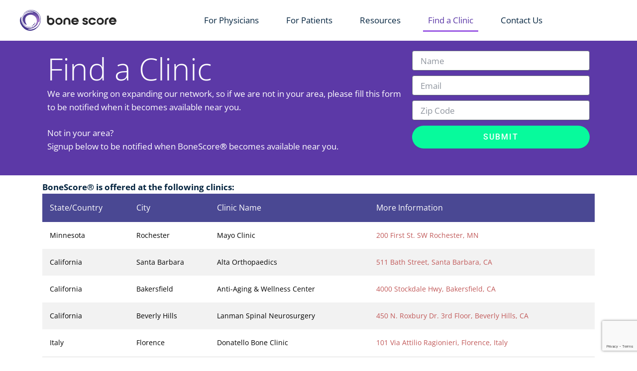

--- FILE ---
content_type: text/html; charset=utf-8
request_url: https://www.google.com/recaptcha/api2/anchor?ar=1&k=6Le8L3QdAAAAAOtX3IO93GtcC8dOJxOgDsCIJmRo&co=aHR0cHM6Ly93d3cuYm9uZXNjb3JlLmNvbTo0NDM.&hl=en&type=v3&v=PoyoqOPhxBO7pBk68S4YbpHZ&size=invisible&badge=bottomright&sa=Form&anchor-ms=20000&execute-ms=30000&cb=7ijguoeglo2l
body_size: 48653
content:
<!DOCTYPE HTML><html dir="ltr" lang="en"><head><meta http-equiv="Content-Type" content="text/html; charset=UTF-8">
<meta http-equiv="X-UA-Compatible" content="IE=edge">
<title>reCAPTCHA</title>
<style type="text/css">
/* cyrillic-ext */
@font-face {
  font-family: 'Roboto';
  font-style: normal;
  font-weight: 400;
  font-stretch: 100%;
  src: url(//fonts.gstatic.com/s/roboto/v48/KFO7CnqEu92Fr1ME7kSn66aGLdTylUAMa3GUBHMdazTgWw.woff2) format('woff2');
  unicode-range: U+0460-052F, U+1C80-1C8A, U+20B4, U+2DE0-2DFF, U+A640-A69F, U+FE2E-FE2F;
}
/* cyrillic */
@font-face {
  font-family: 'Roboto';
  font-style: normal;
  font-weight: 400;
  font-stretch: 100%;
  src: url(//fonts.gstatic.com/s/roboto/v48/KFO7CnqEu92Fr1ME7kSn66aGLdTylUAMa3iUBHMdazTgWw.woff2) format('woff2');
  unicode-range: U+0301, U+0400-045F, U+0490-0491, U+04B0-04B1, U+2116;
}
/* greek-ext */
@font-face {
  font-family: 'Roboto';
  font-style: normal;
  font-weight: 400;
  font-stretch: 100%;
  src: url(//fonts.gstatic.com/s/roboto/v48/KFO7CnqEu92Fr1ME7kSn66aGLdTylUAMa3CUBHMdazTgWw.woff2) format('woff2');
  unicode-range: U+1F00-1FFF;
}
/* greek */
@font-face {
  font-family: 'Roboto';
  font-style: normal;
  font-weight: 400;
  font-stretch: 100%;
  src: url(//fonts.gstatic.com/s/roboto/v48/KFO7CnqEu92Fr1ME7kSn66aGLdTylUAMa3-UBHMdazTgWw.woff2) format('woff2');
  unicode-range: U+0370-0377, U+037A-037F, U+0384-038A, U+038C, U+038E-03A1, U+03A3-03FF;
}
/* math */
@font-face {
  font-family: 'Roboto';
  font-style: normal;
  font-weight: 400;
  font-stretch: 100%;
  src: url(//fonts.gstatic.com/s/roboto/v48/KFO7CnqEu92Fr1ME7kSn66aGLdTylUAMawCUBHMdazTgWw.woff2) format('woff2');
  unicode-range: U+0302-0303, U+0305, U+0307-0308, U+0310, U+0312, U+0315, U+031A, U+0326-0327, U+032C, U+032F-0330, U+0332-0333, U+0338, U+033A, U+0346, U+034D, U+0391-03A1, U+03A3-03A9, U+03B1-03C9, U+03D1, U+03D5-03D6, U+03F0-03F1, U+03F4-03F5, U+2016-2017, U+2034-2038, U+203C, U+2040, U+2043, U+2047, U+2050, U+2057, U+205F, U+2070-2071, U+2074-208E, U+2090-209C, U+20D0-20DC, U+20E1, U+20E5-20EF, U+2100-2112, U+2114-2115, U+2117-2121, U+2123-214F, U+2190, U+2192, U+2194-21AE, U+21B0-21E5, U+21F1-21F2, U+21F4-2211, U+2213-2214, U+2216-22FF, U+2308-230B, U+2310, U+2319, U+231C-2321, U+2336-237A, U+237C, U+2395, U+239B-23B7, U+23D0, U+23DC-23E1, U+2474-2475, U+25AF, U+25B3, U+25B7, U+25BD, U+25C1, U+25CA, U+25CC, U+25FB, U+266D-266F, U+27C0-27FF, U+2900-2AFF, U+2B0E-2B11, U+2B30-2B4C, U+2BFE, U+3030, U+FF5B, U+FF5D, U+1D400-1D7FF, U+1EE00-1EEFF;
}
/* symbols */
@font-face {
  font-family: 'Roboto';
  font-style: normal;
  font-weight: 400;
  font-stretch: 100%;
  src: url(//fonts.gstatic.com/s/roboto/v48/KFO7CnqEu92Fr1ME7kSn66aGLdTylUAMaxKUBHMdazTgWw.woff2) format('woff2');
  unicode-range: U+0001-000C, U+000E-001F, U+007F-009F, U+20DD-20E0, U+20E2-20E4, U+2150-218F, U+2190, U+2192, U+2194-2199, U+21AF, U+21E6-21F0, U+21F3, U+2218-2219, U+2299, U+22C4-22C6, U+2300-243F, U+2440-244A, U+2460-24FF, U+25A0-27BF, U+2800-28FF, U+2921-2922, U+2981, U+29BF, U+29EB, U+2B00-2BFF, U+4DC0-4DFF, U+FFF9-FFFB, U+10140-1018E, U+10190-1019C, U+101A0, U+101D0-101FD, U+102E0-102FB, U+10E60-10E7E, U+1D2C0-1D2D3, U+1D2E0-1D37F, U+1F000-1F0FF, U+1F100-1F1AD, U+1F1E6-1F1FF, U+1F30D-1F30F, U+1F315, U+1F31C, U+1F31E, U+1F320-1F32C, U+1F336, U+1F378, U+1F37D, U+1F382, U+1F393-1F39F, U+1F3A7-1F3A8, U+1F3AC-1F3AF, U+1F3C2, U+1F3C4-1F3C6, U+1F3CA-1F3CE, U+1F3D4-1F3E0, U+1F3ED, U+1F3F1-1F3F3, U+1F3F5-1F3F7, U+1F408, U+1F415, U+1F41F, U+1F426, U+1F43F, U+1F441-1F442, U+1F444, U+1F446-1F449, U+1F44C-1F44E, U+1F453, U+1F46A, U+1F47D, U+1F4A3, U+1F4B0, U+1F4B3, U+1F4B9, U+1F4BB, U+1F4BF, U+1F4C8-1F4CB, U+1F4D6, U+1F4DA, U+1F4DF, U+1F4E3-1F4E6, U+1F4EA-1F4ED, U+1F4F7, U+1F4F9-1F4FB, U+1F4FD-1F4FE, U+1F503, U+1F507-1F50B, U+1F50D, U+1F512-1F513, U+1F53E-1F54A, U+1F54F-1F5FA, U+1F610, U+1F650-1F67F, U+1F687, U+1F68D, U+1F691, U+1F694, U+1F698, U+1F6AD, U+1F6B2, U+1F6B9-1F6BA, U+1F6BC, U+1F6C6-1F6CF, U+1F6D3-1F6D7, U+1F6E0-1F6EA, U+1F6F0-1F6F3, U+1F6F7-1F6FC, U+1F700-1F7FF, U+1F800-1F80B, U+1F810-1F847, U+1F850-1F859, U+1F860-1F887, U+1F890-1F8AD, U+1F8B0-1F8BB, U+1F8C0-1F8C1, U+1F900-1F90B, U+1F93B, U+1F946, U+1F984, U+1F996, U+1F9E9, U+1FA00-1FA6F, U+1FA70-1FA7C, U+1FA80-1FA89, U+1FA8F-1FAC6, U+1FACE-1FADC, U+1FADF-1FAE9, U+1FAF0-1FAF8, U+1FB00-1FBFF;
}
/* vietnamese */
@font-face {
  font-family: 'Roboto';
  font-style: normal;
  font-weight: 400;
  font-stretch: 100%;
  src: url(//fonts.gstatic.com/s/roboto/v48/KFO7CnqEu92Fr1ME7kSn66aGLdTylUAMa3OUBHMdazTgWw.woff2) format('woff2');
  unicode-range: U+0102-0103, U+0110-0111, U+0128-0129, U+0168-0169, U+01A0-01A1, U+01AF-01B0, U+0300-0301, U+0303-0304, U+0308-0309, U+0323, U+0329, U+1EA0-1EF9, U+20AB;
}
/* latin-ext */
@font-face {
  font-family: 'Roboto';
  font-style: normal;
  font-weight: 400;
  font-stretch: 100%;
  src: url(//fonts.gstatic.com/s/roboto/v48/KFO7CnqEu92Fr1ME7kSn66aGLdTylUAMa3KUBHMdazTgWw.woff2) format('woff2');
  unicode-range: U+0100-02BA, U+02BD-02C5, U+02C7-02CC, U+02CE-02D7, U+02DD-02FF, U+0304, U+0308, U+0329, U+1D00-1DBF, U+1E00-1E9F, U+1EF2-1EFF, U+2020, U+20A0-20AB, U+20AD-20C0, U+2113, U+2C60-2C7F, U+A720-A7FF;
}
/* latin */
@font-face {
  font-family: 'Roboto';
  font-style: normal;
  font-weight: 400;
  font-stretch: 100%;
  src: url(//fonts.gstatic.com/s/roboto/v48/KFO7CnqEu92Fr1ME7kSn66aGLdTylUAMa3yUBHMdazQ.woff2) format('woff2');
  unicode-range: U+0000-00FF, U+0131, U+0152-0153, U+02BB-02BC, U+02C6, U+02DA, U+02DC, U+0304, U+0308, U+0329, U+2000-206F, U+20AC, U+2122, U+2191, U+2193, U+2212, U+2215, U+FEFF, U+FFFD;
}
/* cyrillic-ext */
@font-face {
  font-family: 'Roboto';
  font-style: normal;
  font-weight: 500;
  font-stretch: 100%;
  src: url(//fonts.gstatic.com/s/roboto/v48/KFO7CnqEu92Fr1ME7kSn66aGLdTylUAMa3GUBHMdazTgWw.woff2) format('woff2');
  unicode-range: U+0460-052F, U+1C80-1C8A, U+20B4, U+2DE0-2DFF, U+A640-A69F, U+FE2E-FE2F;
}
/* cyrillic */
@font-face {
  font-family: 'Roboto';
  font-style: normal;
  font-weight: 500;
  font-stretch: 100%;
  src: url(//fonts.gstatic.com/s/roboto/v48/KFO7CnqEu92Fr1ME7kSn66aGLdTylUAMa3iUBHMdazTgWw.woff2) format('woff2');
  unicode-range: U+0301, U+0400-045F, U+0490-0491, U+04B0-04B1, U+2116;
}
/* greek-ext */
@font-face {
  font-family: 'Roboto';
  font-style: normal;
  font-weight: 500;
  font-stretch: 100%;
  src: url(//fonts.gstatic.com/s/roboto/v48/KFO7CnqEu92Fr1ME7kSn66aGLdTylUAMa3CUBHMdazTgWw.woff2) format('woff2');
  unicode-range: U+1F00-1FFF;
}
/* greek */
@font-face {
  font-family: 'Roboto';
  font-style: normal;
  font-weight: 500;
  font-stretch: 100%;
  src: url(//fonts.gstatic.com/s/roboto/v48/KFO7CnqEu92Fr1ME7kSn66aGLdTylUAMa3-UBHMdazTgWw.woff2) format('woff2');
  unicode-range: U+0370-0377, U+037A-037F, U+0384-038A, U+038C, U+038E-03A1, U+03A3-03FF;
}
/* math */
@font-face {
  font-family: 'Roboto';
  font-style: normal;
  font-weight: 500;
  font-stretch: 100%;
  src: url(//fonts.gstatic.com/s/roboto/v48/KFO7CnqEu92Fr1ME7kSn66aGLdTylUAMawCUBHMdazTgWw.woff2) format('woff2');
  unicode-range: U+0302-0303, U+0305, U+0307-0308, U+0310, U+0312, U+0315, U+031A, U+0326-0327, U+032C, U+032F-0330, U+0332-0333, U+0338, U+033A, U+0346, U+034D, U+0391-03A1, U+03A3-03A9, U+03B1-03C9, U+03D1, U+03D5-03D6, U+03F0-03F1, U+03F4-03F5, U+2016-2017, U+2034-2038, U+203C, U+2040, U+2043, U+2047, U+2050, U+2057, U+205F, U+2070-2071, U+2074-208E, U+2090-209C, U+20D0-20DC, U+20E1, U+20E5-20EF, U+2100-2112, U+2114-2115, U+2117-2121, U+2123-214F, U+2190, U+2192, U+2194-21AE, U+21B0-21E5, U+21F1-21F2, U+21F4-2211, U+2213-2214, U+2216-22FF, U+2308-230B, U+2310, U+2319, U+231C-2321, U+2336-237A, U+237C, U+2395, U+239B-23B7, U+23D0, U+23DC-23E1, U+2474-2475, U+25AF, U+25B3, U+25B7, U+25BD, U+25C1, U+25CA, U+25CC, U+25FB, U+266D-266F, U+27C0-27FF, U+2900-2AFF, U+2B0E-2B11, U+2B30-2B4C, U+2BFE, U+3030, U+FF5B, U+FF5D, U+1D400-1D7FF, U+1EE00-1EEFF;
}
/* symbols */
@font-face {
  font-family: 'Roboto';
  font-style: normal;
  font-weight: 500;
  font-stretch: 100%;
  src: url(//fonts.gstatic.com/s/roboto/v48/KFO7CnqEu92Fr1ME7kSn66aGLdTylUAMaxKUBHMdazTgWw.woff2) format('woff2');
  unicode-range: U+0001-000C, U+000E-001F, U+007F-009F, U+20DD-20E0, U+20E2-20E4, U+2150-218F, U+2190, U+2192, U+2194-2199, U+21AF, U+21E6-21F0, U+21F3, U+2218-2219, U+2299, U+22C4-22C6, U+2300-243F, U+2440-244A, U+2460-24FF, U+25A0-27BF, U+2800-28FF, U+2921-2922, U+2981, U+29BF, U+29EB, U+2B00-2BFF, U+4DC0-4DFF, U+FFF9-FFFB, U+10140-1018E, U+10190-1019C, U+101A0, U+101D0-101FD, U+102E0-102FB, U+10E60-10E7E, U+1D2C0-1D2D3, U+1D2E0-1D37F, U+1F000-1F0FF, U+1F100-1F1AD, U+1F1E6-1F1FF, U+1F30D-1F30F, U+1F315, U+1F31C, U+1F31E, U+1F320-1F32C, U+1F336, U+1F378, U+1F37D, U+1F382, U+1F393-1F39F, U+1F3A7-1F3A8, U+1F3AC-1F3AF, U+1F3C2, U+1F3C4-1F3C6, U+1F3CA-1F3CE, U+1F3D4-1F3E0, U+1F3ED, U+1F3F1-1F3F3, U+1F3F5-1F3F7, U+1F408, U+1F415, U+1F41F, U+1F426, U+1F43F, U+1F441-1F442, U+1F444, U+1F446-1F449, U+1F44C-1F44E, U+1F453, U+1F46A, U+1F47D, U+1F4A3, U+1F4B0, U+1F4B3, U+1F4B9, U+1F4BB, U+1F4BF, U+1F4C8-1F4CB, U+1F4D6, U+1F4DA, U+1F4DF, U+1F4E3-1F4E6, U+1F4EA-1F4ED, U+1F4F7, U+1F4F9-1F4FB, U+1F4FD-1F4FE, U+1F503, U+1F507-1F50B, U+1F50D, U+1F512-1F513, U+1F53E-1F54A, U+1F54F-1F5FA, U+1F610, U+1F650-1F67F, U+1F687, U+1F68D, U+1F691, U+1F694, U+1F698, U+1F6AD, U+1F6B2, U+1F6B9-1F6BA, U+1F6BC, U+1F6C6-1F6CF, U+1F6D3-1F6D7, U+1F6E0-1F6EA, U+1F6F0-1F6F3, U+1F6F7-1F6FC, U+1F700-1F7FF, U+1F800-1F80B, U+1F810-1F847, U+1F850-1F859, U+1F860-1F887, U+1F890-1F8AD, U+1F8B0-1F8BB, U+1F8C0-1F8C1, U+1F900-1F90B, U+1F93B, U+1F946, U+1F984, U+1F996, U+1F9E9, U+1FA00-1FA6F, U+1FA70-1FA7C, U+1FA80-1FA89, U+1FA8F-1FAC6, U+1FACE-1FADC, U+1FADF-1FAE9, U+1FAF0-1FAF8, U+1FB00-1FBFF;
}
/* vietnamese */
@font-face {
  font-family: 'Roboto';
  font-style: normal;
  font-weight: 500;
  font-stretch: 100%;
  src: url(//fonts.gstatic.com/s/roboto/v48/KFO7CnqEu92Fr1ME7kSn66aGLdTylUAMa3OUBHMdazTgWw.woff2) format('woff2');
  unicode-range: U+0102-0103, U+0110-0111, U+0128-0129, U+0168-0169, U+01A0-01A1, U+01AF-01B0, U+0300-0301, U+0303-0304, U+0308-0309, U+0323, U+0329, U+1EA0-1EF9, U+20AB;
}
/* latin-ext */
@font-face {
  font-family: 'Roboto';
  font-style: normal;
  font-weight: 500;
  font-stretch: 100%;
  src: url(//fonts.gstatic.com/s/roboto/v48/KFO7CnqEu92Fr1ME7kSn66aGLdTylUAMa3KUBHMdazTgWw.woff2) format('woff2');
  unicode-range: U+0100-02BA, U+02BD-02C5, U+02C7-02CC, U+02CE-02D7, U+02DD-02FF, U+0304, U+0308, U+0329, U+1D00-1DBF, U+1E00-1E9F, U+1EF2-1EFF, U+2020, U+20A0-20AB, U+20AD-20C0, U+2113, U+2C60-2C7F, U+A720-A7FF;
}
/* latin */
@font-face {
  font-family: 'Roboto';
  font-style: normal;
  font-weight: 500;
  font-stretch: 100%;
  src: url(//fonts.gstatic.com/s/roboto/v48/KFO7CnqEu92Fr1ME7kSn66aGLdTylUAMa3yUBHMdazQ.woff2) format('woff2');
  unicode-range: U+0000-00FF, U+0131, U+0152-0153, U+02BB-02BC, U+02C6, U+02DA, U+02DC, U+0304, U+0308, U+0329, U+2000-206F, U+20AC, U+2122, U+2191, U+2193, U+2212, U+2215, U+FEFF, U+FFFD;
}
/* cyrillic-ext */
@font-face {
  font-family: 'Roboto';
  font-style: normal;
  font-weight: 900;
  font-stretch: 100%;
  src: url(//fonts.gstatic.com/s/roboto/v48/KFO7CnqEu92Fr1ME7kSn66aGLdTylUAMa3GUBHMdazTgWw.woff2) format('woff2');
  unicode-range: U+0460-052F, U+1C80-1C8A, U+20B4, U+2DE0-2DFF, U+A640-A69F, U+FE2E-FE2F;
}
/* cyrillic */
@font-face {
  font-family: 'Roboto';
  font-style: normal;
  font-weight: 900;
  font-stretch: 100%;
  src: url(//fonts.gstatic.com/s/roboto/v48/KFO7CnqEu92Fr1ME7kSn66aGLdTylUAMa3iUBHMdazTgWw.woff2) format('woff2');
  unicode-range: U+0301, U+0400-045F, U+0490-0491, U+04B0-04B1, U+2116;
}
/* greek-ext */
@font-face {
  font-family: 'Roboto';
  font-style: normal;
  font-weight: 900;
  font-stretch: 100%;
  src: url(//fonts.gstatic.com/s/roboto/v48/KFO7CnqEu92Fr1ME7kSn66aGLdTylUAMa3CUBHMdazTgWw.woff2) format('woff2');
  unicode-range: U+1F00-1FFF;
}
/* greek */
@font-face {
  font-family: 'Roboto';
  font-style: normal;
  font-weight: 900;
  font-stretch: 100%;
  src: url(//fonts.gstatic.com/s/roboto/v48/KFO7CnqEu92Fr1ME7kSn66aGLdTylUAMa3-UBHMdazTgWw.woff2) format('woff2');
  unicode-range: U+0370-0377, U+037A-037F, U+0384-038A, U+038C, U+038E-03A1, U+03A3-03FF;
}
/* math */
@font-face {
  font-family: 'Roboto';
  font-style: normal;
  font-weight: 900;
  font-stretch: 100%;
  src: url(//fonts.gstatic.com/s/roboto/v48/KFO7CnqEu92Fr1ME7kSn66aGLdTylUAMawCUBHMdazTgWw.woff2) format('woff2');
  unicode-range: U+0302-0303, U+0305, U+0307-0308, U+0310, U+0312, U+0315, U+031A, U+0326-0327, U+032C, U+032F-0330, U+0332-0333, U+0338, U+033A, U+0346, U+034D, U+0391-03A1, U+03A3-03A9, U+03B1-03C9, U+03D1, U+03D5-03D6, U+03F0-03F1, U+03F4-03F5, U+2016-2017, U+2034-2038, U+203C, U+2040, U+2043, U+2047, U+2050, U+2057, U+205F, U+2070-2071, U+2074-208E, U+2090-209C, U+20D0-20DC, U+20E1, U+20E5-20EF, U+2100-2112, U+2114-2115, U+2117-2121, U+2123-214F, U+2190, U+2192, U+2194-21AE, U+21B0-21E5, U+21F1-21F2, U+21F4-2211, U+2213-2214, U+2216-22FF, U+2308-230B, U+2310, U+2319, U+231C-2321, U+2336-237A, U+237C, U+2395, U+239B-23B7, U+23D0, U+23DC-23E1, U+2474-2475, U+25AF, U+25B3, U+25B7, U+25BD, U+25C1, U+25CA, U+25CC, U+25FB, U+266D-266F, U+27C0-27FF, U+2900-2AFF, U+2B0E-2B11, U+2B30-2B4C, U+2BFE, U+3030, U+FF5B, U+FF5D, U+1D400-1D7FF, U+1EE00-1EEFF;
}
/* symbols */
@font-face {
  font-family: 'Roboto';
  font-style: normal;
  font-weight: 900;
  font-stretch: 100%;
  src: url(//fonts.gstatic.com/s/roboto/v48/KFO7CnqEu92Fr1ME7kSn66aGLdTylUAMaxKUBHMdazTgWw.woff2) format('woff2');
  unicode-range: U+0001-000C, U+000E-001F, U+007F-009F, U+20DD-20E0, U+20E2-20E4, U+2150-218F, U+2190, U+2192, U+2194-2199, U+21AF, U+21E6-21F0, U+21F3, U+2218-2219, U+2299, U+22C4-22C6, U+2300-243F, U+2440-244A, U+2460-24FF, U+25A0-27BF, U+2800-28FF, U+2921-2922, U+2981, U+29BF, U+29EB, U+2B00-2BFF, U+4DC0-4DFF, U+FFF9-FFFB, U+10140-1018E, U+10190-1019C, U+101A0, U+101D0-101FD, U+102E0-102FB, U+10E60-10E7E, U+1D2C0-1D2D3, U+1D2E0-1D37F, U+1F000-1F0FF, U+1F100-1F1AD, U+1F1E6-1F1FF, U+1F30D-1F30F, U+1F315, U+1F31C, U+1F31E, U+1F320-1F32C, U+1F336, U+1F378, U+1F37D, U+1F382, U+1F393-1F39F, U+1F3A7-1F3A8, U+1F3AC-1F3AF, U+1F3C2, U+1F3C4-1F3C6, U+1F3CA-1F3CE, U+1F3D4-1F3E0, U+1F3ED, U+1F3F1-1F3F3, U+1F3F5-1F3F7, U+1F408, U+1F415, U+1F41F, U+1F426, U+1F43F, U+1F441-1F442, U+1F444, U+1F446-1F449, U+1F44C-1F44E, U+1F453, U+1F46A, U+1F47D, U+1F4A3, U+1F4B0, U+1F4B3, U+1F4B9, U+1F4BB, U+1F4BF, U+1F4C8-1F4CB, U+1F4D6, U+1F4DA, U+1F4DF, U+1F4E3-1F4E6, U+1F4EA-1F4ED, U+1F4F7, U+1F4F9-1F4FB, U+1F4FD-1F4FE, U+1F503, U+1F507-1F50B, U+1F50D, U+1F512-1F513, U+1F53E-1F54A, U+1F54F-1F5FA, U+1F610, U+1F650-1F67F, U+1F687, U+1F68D, U+1F691, U+1F694, U+1F698, U+1F6AD, U+1F6B2, U+1F6B9-1F6BA, U+1F6BC, U+1F6C6-1F6CF, U+1F6D3-1F6D7, U+1F6E0-1F6EA, U+1F6F0-1F6F3, U+1F6F7-1F6FC, U+1F700-1F7FF, U+1F800-1F80B, U+1F810-1F847, U+1F850-1F859, U+1F860-1F887, U+1F890-1F8AD, U+1F8B0-1F8BB, U+1F8C0-1F8C1, U+1F900-1F90B, U+1F93B, U+1F946, U+1F984, U+1F996, U+1F9E9, U+1FA00-1FA6F, U+1FA70-1FA7C, U+1FA80-1FA89, U+1FA8F-1FAC6, U+1FACE-1FADC, U+1FADF-1FAE9, U+1FAF0-1FAF8, U+1FB00-1FBFF;
}
/* vietnamese */
@font-face {
  font-family: 'Roboto';
  font-style: normal;
  font-weight: 900;
  font-stretch: 100%;
  src: url(//fonts.gstatic.com/s/roboto/v48/KFO7CnqEu92Fr1ME7kSn66aGLdTylUAMa3OUBHMdazTgWw.woff2) format('woff2');
  unicode-range: U+0102-0103, U+0110-0111, U+0128-0129, U+0168-0169, U+01A0-01A1, U+01AF-01B0, U+0300-0301, U+0303-0304, U+0308-0309, U+0323, U+0329, U+1EA0-1EF9, U+20AB;
}
/* latin-ext */
@font-face {
  font-family: 'Roboto';
  font-style: normal;
  font-weight: 900;
  font-stretch: 100%;
  src: url(//fonts.gstatic.com/s/roboto/v48/KFO7CnqEu92Fr1ME7kSn66aGLdTylUAMa3KUBHMdazTgWw.woff2) format('woff2');
  unicode-range: U+0100-02BA, U+02BD-02C5, U+02C7-02CC, U+02CE-02D7, U+02DD-02FF, U+0304, U+0308, U+0329, U+1D00-1DBF, U+1E00-1E9F, U+1EF2-1EFF, U+2020, U+20A0-20AB, U+20AD-20C0, U+2113, U+2C60-2C7F, U+A720-A7FF;
}
/* latin */
@font-face {
  font-family: 'Roboto';
  font-style: normal;
  font-weight: 900;
  font-stretch: 100%;
  src: url(//fonts.gstatic.com/s/roboto/v48/KFO7CnqEu92Fr1ME7kSn66aGLdTylUAMa3yUBHMdazQ.woff2) format('woff2');
  unicode-range: U+0000-00FF, U+0131, U+0152-0153, U+02BB-02BC, U+02C6, U+02DA, U+02DC, U+0304, U+0308, U+0329, U+2000-206F, U+20AC, U+2122, U+2191, U+2193, U+2212, U+2215, U+FEFF, U+FFFD;
}

</style>
<link rel="stylesheet" type="text/css" href="https://www.gstatic.com/recaptcha/releases/PoyoqOPhxBO7pBk68S4YbpHZ/styles__ltr.css">
<script nonce="PitI8LFy6HI7p04fIoq8YA" type="text/javascript">window['__recaptcha_api'] = 'https://www.google.com/recaptcha/api2/';</script>
<script type="text/javascript" src="https://www.gstatic.com/recaptcha/releases/PoyoqOPhxBO7pBk68S4YbpHZ/recaptcha__en.js" nonce="PitI8LFy6HI7p04fIoq8YA">
      
    </script></head>
<body><div id="rc-anchor-alert" class="rc-anchor-alert"></div>
<input type="hidden" id="recaptcha-token" value="[base64]">
<script type="text/javascript" nonce="PitI8LFy6HI7p04fIoq8YA">
      recaptcha.anchor.Main.init("[\x22ainput\x22,[\x22bgdata\x22,\x22\x22,\[base64]/[base64]/[base64]/[base64]/[base64]/UltsKytdPUU6KEU8MjA0OD9SW2wrK109RT4+NnwxOTI6KChFJjY0NTEyKT09NTUyOTYmJk0rMTxjLmxlbmd0aCYmKGMuY2hhckNvZGVBdChNKzEpJjY0NTEyKT09NTYzMjA/[base64]/[base64]/[base64]/[base64]/[base64]/[base64]/[base64]\x22,\[base64]\x22,\x22cijCpMKtEgE/[base64]/[base64]/Ch8O0w6E6b21CLcKeBRfCjBHCl0sBwp3Dh8O5w4jDsyHDkzBRFzFXSMK2wrU9EMOOw5lBwpJiJ8Kfwp/Dg8OLw4o7w7TCpRpBNgXCtcOow7NlTcKvw5zDoMKTw7zCqQQvwoJcVDUrZ14Sw45Qwr13w5p+EsK1H8OFw5jDvUh4DcOXw4vDmMOTJlFww5PCp17DiEvDrRHChsK7ZQZ/EcOORMOIw4Zfw7LCjWbClMOow4TCqMOPw50yV3RKTcOZRi3CqsOPMSgXw6sFwqHDpsOZw6HCt8OVwrXCpzlZw5XCosKzwp5mwqHDjDtmwqPDqMKLw55MwpswNcKJE8OHw6/Dlk53QzB3wrXDjMKlwpfCkHnDpFnDmgDCqHXCjSzDn1kmwqgTVgbCq8KYw4zCrsKKwoVsJCPCjcKUw7XDkVlfAsKmw53CsTF0wqN4DHgywo4pDHbDinYjw6oCEnhjwo3Cqlotwrh2E8KveyDDmWPCkcOjw6/DiMKPSsKzwoswwp3Cl8KLwrlLAcOswrDCpMKXBcK+QSfDjsOGPBHDh0ZRMcKTwpfCkMOCV8KBU8Kcwo7CjX/DmwrDpinCtx7Ck8OTMioAw4FWw7HDrMKfD2/DqkDCqTsgw4LCtMKOPMKhwo0Ew7NbwqbChcOcZMOuFkzCrsKaw47DlzvCp3LDucKKw4NwDsO5cU0RbsKkK8KONsK1LUYDHMKowpATOGbChMK8Q8O6w58NwrEMZ0xtw59LwrTDv8Kgf8KzwrQIw7/DmsKNwpHDnXceRsKgwo7DhU/DicO0w6MPwotVwoTCjcObw77Cgyhqw5BLwoVdw77CiALDkUV+WHV+F8KXwq0CUcO+w7zDr1zCtsOvw5pyT8OZf3LCv8KCLhYaZSkXwo8hwrNSa2/DjcOLZGHDnMK6IGA2wp1VA8Okw7XCiD/DnV3CtinDm8KHwrHClcOTeMOPZUvDiVp0w55DcMO1w4gKw69JG8OaLwHDm8KpTsK/w6DDqsO9VWojCMKCwrTDm3dcwqHCsW3Cv8OtBMOeHCXDlRjDphHClsOOA1DDizYSwqBzG3RSecO/wrs8NcK/w4nCiFvCvUXDm8KTw5LDkxlWw73DgCx3B8OvwqzDtQXCkCd/[base64]/DsDoEU8O3wpbCrsOJw4hafcO2N8O6woTDjcOvSEF1wpzCiE3DtcO/OcOmwqDDuhzCmzwofMOFGH9iJcOkwqJswqUyw5HCkcOwbHVJw6DCjHTCu8KXTGRew5XCrWHClcO7wr/CqH7CoRhgPFfDiHc6EMK3w7zCixvCucK5QwzChUBLD0YDTsO7GT7CocO/[base64]/[base64]/DlMKteE8fKHfCtisfw5YyWlMCwoZzwosUVUjDvcOLwrvCv2YCQMKtAcKXY8ODf1oYP8K9EMKlwpoaw6zChBFpEj7DojQcKMKmHFFUCTULLkA+AznCmUfDpHvDvDwrwoBaw7BVTcKCHnQYDsKJw5rCoMO/w6jCqVtYw7o/QsKZRMOuZXvCv3xTw5hRK0HDlgjCscOlw5TCvnhPUCLDlz5rbsOzwpt9CRVNe1ofZk1HFHfCl0nCpMKHIAjDpCfDqjHCqwjDmBDDgDrCrxHDksODEsKGCQzCqcKYaWpQFTQFJw3DhFVsQVJZNMKnw7nCv8OeRsOiScOmC8KjVh0ieXRbw4rCoMOvOHJ/w5PDpEPCu8Ogw5rDlVvCvkdFwoxGwrN5GMKuwoPDgCgnwpPDvX/CncKADcOlw7QhS8KWaiZvKMKRw6YmwpvDvRHDlsOjw7bDo8K5w7Mxw6nCkGrDsMKSc8KNw6bCkcOIwrbCh0HCggBDXU/CnysJw7Q8wqHCpC/DssOlw47CsjMqaMKYw7rDm8O3BsKiwqVAw43DrsONw7HCl8OrwqnDr8OiETs4AxIgw6lJCsK6McKedyFwdRtaw73Dm8OwwrMgwqnCsjZQwr5cwqvDozbDjAM/w5LDiynCv8K+dA5COTjDo8KybsObw7AhMsKKw6rCvjvCtcK3A8ONMhTDoCo8wrXClCDCvzgDK8K6wrzDsw/CksKrOMKYUlwZU8OGw7szGA7Dmj3CoVhEFsOjK8OAwrnDoyTDt8OnZBvDjybCnmEdfMKdwqbCoBvCmzDCoE3DnW3DsGDCkzRUAyfCr8KhH8OrwqHCgMOmVQY+wrPDmMOrwpA3EDAoKcKUwrtBNcOjw5tqw77CisKJJmEZwpXCkyAcw4jDtV1Twq86wphHNjfDtsO/w7jCjcKjawPCnHTCvsKVNsOSwoF6cW3Dk3/Dj0odH8Oow6tSZMK2LATCtETDqV1lw6pIMz3Di8Kywr8Wwr3ClmHCj2ZgLztXHMOWcyAqw6lJNcO1wo1IwphLEjsiw4cCw6rDvMOHP8O5wq7CuDfDpmAsSnPDhsKCCWxrw7vCsAnCjMKowrwtFCrDisOQAXvCrcOVCXQtXcKLa8K4w4BzQ1/DgMK4w6HCpTfCrcO1PMKZSsKnYsOQcCk5MsKiwrTDt2wowp9KJVbDs0jDiDDCp8OUDAQawpzDrsOBwrDCg8ODwrsiwqlrw4YZw59pwoswwrzDu8KGw4FkwrRhTC/[base64]/wo7Ds8OjUcK4wqEZV8KGw7Mhwr/CrCQRw5Vjw7PDlA7DvyQ0H8OZCcOJdCxtwo5aP8KtOsOcXQteI3bCsiPDi1HCnhDDn8Oxa8OKwpvCujJgwoEBc8KPSyfCm8OIwp50eEpJw5I7w51eTMKuwotSBjLDjQUzwox0wolkVHhpwr3DhMORVVPCsCDCqMKmacKkD8OPJlVuYMK/[base64]/DmsOeVELCk8KYwr7Djl0/wphwwrzCl8KQacKGNsO2CSpPwq1VdcOpJnAEw67DkhLDqQY5wrduFwfDlcKGI3BhABXDrcOjwrEeG8KQw7zCrcOTw7nDrRMzWX7Ci8KUwr3DnQJ/wo3DucOZwr8pwqfDtMKswrnCtsKqFhsYwofCskTDk3slwqLCp8KdwrkwNsOFw6RjIcKcwo8PKcKZwpDChsK0MsOYPsKrw5XCpWzDvsOZw54fY8ONEsKJZMOOw5XCncOLC8OOUhTDvBgGw75Tw5LDqsO7J8OEIcOhJMO6CmxCcQ/CswXClcOfWm1uw4tyw6rDqV0gLDLCmCdQXsO9N8O3w7nDqMOPwo/CgFfClnjDsmhtw53CjijDs8OQwo/CgFjDrcKRw4EFw79hw69dwrcOc3jDrjvDkSQOw5vDmj4DJMOBwrkcwpdkBsOZw7nCksOUKMOtwr3Dux3CuBHCsArCgcKRBTV9wqdcYVZQwqHDoFofHEHCs8KJEcKVHW3DpcOUZcOYfsKdYX/[base64]/[base64]/CosO2w4drwrvDpBHCoU/CtMKgwoc3a3cucATChcO0w53DkCjCpsOje8OEHzcaX8KFwptHO8O4wopbWcO7woEdTsOyMsO4w6pQJsKbJcOywqXDg14ow4ocd3/DkXXCucK7wovDjW44IjfDnsODwpwvw6nCtMORw5DDi33CtBkZA19mL8OLwqp5TMOBw5zCoMKqT8KNN8O/wogNwo/DlVjCgcKlVFA6GirCqMKoTcOkwpPDv8KCRifCmzfCokxAw5bCqMOLwoECwrHCmCPDvnjDjlJBRVVBPsKUTMKCUMKyw7c2wpcrEBnDvFE+wrFJJVvCvcOtwrtHbsKvw5M2eUlqwr1Kwog4a8KxZRrDvzIpfsO/[base64]/w5xNwoJZJxDChMKLw6/CksOhOyhZw7DCi8KiwozDpxDDvHDDoTXCkcKXw4oKw5wUwrbDuQnCgC4hwocpch7DicK1JkHDh8KrNBvClMOETcK+ZhLDr8KLw57Cg1YxKsO7w4/[base64]/Dp8OFVcKOwoTCnMK+wp3CuQJgwp8DR8OVwrVawqhDw4TDnMObFg/CpQ/ChzR6wrElNsO/wrXDjMKwZ8Olw7nCnMKww59THAXDpsK/wpnClMOMflXDinZfwq/Dqg0Mw5TCtHHClAgCYQBmVcOQI3xvWk/Dq2/Cv8O+w7DCkMOZERLDj0/[base64]/CgxdJwoPChAHDjQxBw4DCgcOFJEbCn8O6dMOZw4wpasK9wolew4Icwq7DmcO1w5cYIi3CgcOwJExGwo/Cmip7I8OwHh7Cn1Q9fW7DucKyZR7Ch8Oiw59Nwo3CisKfJsONVSTDusKKMS94HgVCb8OkZSAsw5JaWMKLwqXCh0ZBLGzCr1nCoxQKZsK5wqdVS2sZc0DCusK3w7QJF8KtYcKmehtSwpcIwrPCgBLCkcK6w5nDv8K7wp/DmXI9wrXCrxwSwp3CssKxXsKUwo3CpsKEfGTDlcKvdsOsJMKdw5pTHcOMURrCssKJCybDpMOlwq7DlsODPMKmw5bDqmfCucOCW8KZwosFOw/Do8O/DcOlwpdbwoxew6o1MsKDUG1Vw4pNw7YaNsKXw4DDkkJAIcOpTDAawqnDt8KdwrEnw4oBw5IywrbCsMKBTMODMsO5wohYwrTCkXTCt8KCEGpdUMOiGcKQSFVYe2jCm8OZesKAwrkKA8ODw7g9wodSw79pQ8OUw7nCosOJwoJQGcKgesKvXDbDk8O+wq/DtsKGw6LCgG4HW8K1w6fCkS4vw7LDrMKSFcK/w5rCssO3ZEgVw77CgTUuwrbCrsK9J2w4d8KgeD7CosKDw4rDuCsHKcOPHCPDv8K2cxsFS8O7ZFlsw6zCoUc5w5lvCVbDlcKtwrPDs8Oow47DgsOOcMO6w6TCsMKfbMOQw6DDrMKZw6TDllgMCsOnwo7DpMKWw5wsFwoYb8OVw6HDuRtuwrVGw77Dr1BmwqPDmT/[base64]/woENwpkfw6R4NcOAw5zDlREEK8OAHEjDmMKIDF3DuVZnZUbDtyPDhGPDu8KfwptAwpNXKhHCrRA+wp/Cq8KGw49qP8K0TVTDngXDmcOzw6MxaMOTw4x8WMOyworDo8Kqw7/[base64]/DqnTDtXNNPTIYOinDgsKbwrg9XMO3wrBXwrUQwr8FdsKZwrHClMOuchwuO8Oowr4bw5fCgQBnL8OnaljCnMO1HMKoccKcw7piw5EIdsKEP8KfMcOGw4PDrsKBw67CgcKuCQ/CgsKqwrktw4TDlXFsw6ZCwpfDnzc4wr/CnyBBwrrDu8K0HSo0QMOyw55vOwzDplbDg8Klwqw8wpTCoELDkMKfw7gnYgAVwrcdw77CicKdAsKmwobDhMKRw61+w7rCssOGwq0UKcO+wqEbw7fDlCZNPFoBworDliUXw4rCssOjNsOPwoMdEsOPcsO6wqIvwpfDkMOZwofClDDDih/DrQTDkC3CqMOGS2LDrsOCw4dBekjCgh/[base64]/wqXDpcOUw4psB2cxwo5OeMK0CwPDgsKZwr0gw5DDicOcW8K7D8OnVMOyHcOxw5bDosO9wr3DkmnDvcOCX8Oow6U7KmrCoDPCi8KswrfCkMK5w77DljvCicKrwrAJYMKWScKueVY5w4haw5Q7YyYwC8KLZjfDo2/Ct8O3VTzDlTDDkUcPE8Oxwo3Dn8OZw40Qw5Qfw5IvesOuVcKocMKhwokIR8KcwoAiHSzCs8KGQMKywoPCpsOENcKsIhLCrUd5w6FvUQ/Cny0nB8KJwqDDvD3DiTF8DMO8WWDCiynCmMO2bcO9wqnDmmBxHcOnCMK8wqMNwrvCqmbCuisXw5fCpsKcD8OZNMOXw7pcw4ViSMOQNgIAw6tkFgbDg8Opw5oJRsKuwrLDjUUfJMK0wrXCo8Oew5jCgA9AeMOOIcK+wocEOnY5w5USwrrDqcO5w68BRX/[base64]/w7nDtMKUGcOeEMO2wp/Djm8vw68QwrvDgkVHXMK5cC9mw5zCmC/Cu8OrIsOIX8ODw63CncOJaMKpwqDDpMODwpxUUGEgwq/Ct8K3w4FkbsOWd8KSwot3QcK0wrN+wrjCoMOwUcO4w5jDjcK7I1DDhFjDu8KswqLCmcOxaFlQD8OXVMOPw6wnw44cL0M3BhkvwqnDjUTDpsK/YzTClE3DhRFvaHPDq3QdIMKdfsKEI23CrgnDg8Kowrglw6MDHxzDosKww4oFMlHCjjfDnHxRAcO3w7zDuxpew5vCg8OCGEIywoHCnMOTSF/CgEwOw49yXsKgUcKHw6fDtlzDs8KswovDocKRwptpbMOkwozCsVMcw4DDiMO/WhHChRoXTiPCnnTCrcOdw69iLWXDk3bDvsOrwqI3wrjDlUTDoSoowpXChAzDg8OXQWc/[base64]/PCHDmi7CmsKlw7Nmw7jDlsKGesK2wrB7PzJ5wq/[base64]/BMORXl8JQWXDk8KBWjZEXR5sFsKHA0bChsOBD8K9NsOnw6XCnsKedTvCn11sw6vCkcO+wrfCj8OCfArDsFjDisOEwp0ZZSPCjcOWw5LCpcKBRsKuwoQlCFDCpXlTLRrDg8OfVT7CvX3DkiAHwp4oVGTChlh7wofDvw1xw7fCrcKkwp7Dlx/DjsKVwpRCwqDDicKmw4p5w4ARwrLDvEnDhMOMAW1IXMKkLlAQEsOzw4LCi8Ogw4PDm8ODw4PCqcO8dGDDqMKYwrnDp8OBYn0Tw4QlLzZ1ZsKcFMKbGsKkwrNgwqZ+JTdTw7LDrWsKwpUHw6rDrQlfwp3DgcOjwr/[base64]/CgcKFE8KqwoDCjnhkw5LCu8O+w79bJMKHEW3Cn8KWTQBaw67ClDhGZ8OswrFGf8Kow5JGwowLw6IYwqorVsKqw77CnsKzwqnDncK/ahjDvW3Dtk/CmQ0Vwq7CowoBScKTw71KRsKqB2V8KgZgMsOmwrDDqMKww5XCtcKOaMKGN2sSbMKNem0Dwp3DocOSw4XCssOPw7IBwq5wKMOCwp/CigbDjkI+w5R8w7xlwrTCkn4GAGpqw5pbw67Dt8KRZVEFbcO0w4Q3JEgEwrQ7w5BTVEdjw5nCrH/DmhUIEsKmMw7Cs8O7M2BdO0TDp8O4wo7Cvy8qf8OKw7vCgT99F3XDmgvDrVMFwpF1AsK8w5bDlcKdCHw4w7bCqA7CtjFCwowZw7DCvEsQQD1BwqXDgcKbd8KKEGPDkAnDiMKNw4HDvXweYcKGR0rDkRrDrsO7wolwZg7DrsKqT0RbGDTDnMKdwqdhw5/ClcK+w7bCs8KswrjChhPDhnczWiRTwqvCqcOXMx/DucO2wqNfwpHDp8Ovwq7CjMKxw4bCk8K2w7bCvMKXJcKPSMKXwo7DnEpQw4rDhTIaecO8LillCcO2w6MCwpVGw6vDosOLL2pywrJoRsORwrx6w5TCn23Cu1DCgFUbwoXCqX92w6dQGW/CkW/DocOnJ8OBUCgSecKffMOIMk3CtTTCpsKPYDTDmMOtwp3CiXMkZcOmZ8ONw68+eMOLw5LCoRIpw5jCk8OAITvCqR7CvsKAw5vDlF3ClUMqCsKMDB/CkCPCuMOzwoYcY8KjMAIwX8KNw5XCtRTDpsKCKsOSw4TDicKhwqB6RBvCvh/DjAolw7Ndwp3DjcKjw4PCm8Kbw77DnStYaMKPf0IKb0fDpmE+w4XDu0zDsRLChMOjw7R3w4QFKsKHe8OBYsO8w7Z7SRPDkcK1w4NwR8O9UUPCn8Kewp/[base64]/CmcOKesODVsOVJMKEYUDDv8OYYEsqwrF7BcOKw5Iuwq/DncKsBD11wqMcQMKJaMKTPDbDg0DCpsK3OcO+cMOpc8OfVCJEw7Ibw5gEw5x4VMO3w5vCjxvDhsO/w5XCscKsw5DClMOfw6PCiMOQwqzDgFdvDShAXMO9wrIUPSvDnhjDqHHCrsKfIsO7wr4+R8OyUcKhcMONdUVJdsOmDAorAgLDhw3DghBTdsOvw4bDvsOdw5IwNC/DiFwEw7bDqk3CmVB2w7rDm8KEThrDqGXClcORJUbDq3fCqMOPMMOWRsKww5jDrcKewo0vw5LCqsOSagXCtzvDn17CkkNvw5jDmlQoa3MPN8OuZMK2w5PDjcKKAcKew48mM8OowpHDusKUw6/DvsK0wprCsh3CtBPCqmN6OEzDsx7CtinDv8OQAcKtVUwEN1PCkMOROSzDrcK9wqLDisOFXh5xwobClhbDpcKtwq1sw4YPVcKIFMK+M8KtZALCgXPCksOyZ1g6w6UqwpUvwqvCuQhmexRsWcO0wrJaXj/DnsKuXsKUCcKhwo1qw4XDiQDCi2/[base64]/BsOhwoZpdcOGHw44YsOaw7/Cm8KpwrJ/w5c7WmnCpgTDqcKmw5DDgcOHfDdXd0orM3XCnnrDkxbCjwx8w5XCmX/ChSvCn8OHw5YmwpwcGzBGesOywqrDkhkkw5XCohZswp/CkXQ3w7Amw597w7cjwrDChsKZJ8KgwrV/ZWo+wp3Cn3TCm8KPE1ZBwo/DpxwXRcOaBzw/BwxAMMOKw6LDlMKIe8KewoDDgh7DthnCoTEOw5rCsCbDszHDjMO4RXV/woPDnhzDqALCt8KVfDNnWsKtwq9yLTHCj8K3w6zClcOJLMOjwo1peUc2ECrCtj7CtMOcPcKpNXzDq2R7WMKnwrQ0w4plwoLDpMOxwozCjsKGC8OjYxnCp8OPwpbCpAZHwp4ec8KEwql8ZcO9F3DDukfCvTckBsK6bnrDgcK+wq3CgzrDvjzClsKDbkd8wrnDjg/CvkfCix50HcKLWsOXPEDDvcKOwrfDpMK9XD3Cn2kEHsOKE8Ouwpl9w7XCm8OHMcK+wrTClC3CoBnDjm8VWMKvVi13w7DCqwZUZcO6wrzCl1bDrTg0wo9xwq0hI0/CswrDiRXDvBXDu1LDkHvCiMOIwpEJwqwFwoXCqWNVw75Sw7/CsCLCgMKRw4nDicO3b8Oywq1TVTRYwo/CvMKcw7QMw5TCuMKxHjHDoRbDtE/ChsOkYsO6w4h0w65RwrBqw6Aew4UXw77DqsKLaMK+wrHDtMK5b8KeGMK4LcK6BcOkw7bCpVk4w5ltwroOwoDDtHrDjV/[base64]/CvcKkw4dBwpvDocK9wqUzwrTDhmXCmAkiwrU6w5JZw4fDqgRBS8Kzw5HDjMOwTnwKQsKBw596w4LCiVcRwpbDuMOewpbCtMK0wrzCpcKZUsKLwoJLwoQBw7lFw7/CjjwXwojCgQHDqQrDmDBVdsOMwpxSw4Y1JMOqwrfDksK1ezLCpC8OcFzCscOYFcKAwpnDixfCrH8VcMO/w7Rlw6lLNzIaw5HDhcKeQsOFUsKywqJwwrfDuz3DocKgJD3CpwPCrsOdw7lEFQHDt21qwqUJw6ARNUXDrMOtwq5XIm/CmMKqTy7Dr0kWwr/DnDPClUDCoDsKwqbDpTvDkQBhIGdvw4bCkiHCsMKrWzVoUMOrC3bCncOBw5rCtS/CqcKCAGF7w64Vw4V7T3XCv3DDscKWw7c1wrTDlyHDmh8kwqXDtxhTD0YVwqwUwr7DjcOAw6guw51iYcOvdX0DPA1fS1LCtcKwwqUgwo0/w6zDucOpNcKLesKTDjvCrm/DpsOHUAI+MEdQw7xMQW7DjcOQUsKwwrHDrHHCksKHwpHDicKmwrrDjgrCo8KCUVTDi8KjwqXDvcK/w6nDh8ODOQvCsEHDi8ONw43CisOXRsK3w5nDu1tKMRMHe8OnXFVgPcOwBcOqVV0owpfCscKnRMK3c3w9woLDvkUhwoM8OMOvwp/CuX1yw6hgMMK+w6DCisODw43CrsKWDcKIDBNKFTHDs8O7w74xwrlGZmYHw5XDh3/DhMKyw7nCvsOIwqfCr8KMwrkfQ8KNfi/[base64]/[base64]/CqRNMTcO7YcKsPQnDnUckKjzDhhfDocKgw4YnZMOuQ8KNw785KsKGPcOww6nChXnCj8O7w48lfcOzejkpIsOgw6fCucOCw5/Cnl9Qw4dvw47CsmIcawI7w5PDgTrCg0BOcjJaaQw5w4jCjkVxKFF2UMO5wrspw67CscKJS8K/[base64]/CuMO0TMK9wovDpAbDrSvDgCg2wqzDr8K/YMK1C8KcN1oBwqEdwq4ma2TDvUpvw6zCrHTCkh9Zw4XDs0fDlwVCwqTCvCYlw74vw6DDuRPClzkXw7DCgGpxPnpvY3bDlSI5NsOVUVfCjcO6XcKWwrJdEsKVwqzCtcOCw7bCuA/ChlAGPT0IBSo4wqLDiytESCDCkFp5wqzCvMOSw6laE8OOwrHDkmwrUMKqMG7ColHCix0rw53ChcO9O09mwprDuXfCksKONcKNw5Y/woMxw64EecO5FcKPw77DksKwSXJZw6/Dk8KQw6MTe8K6w7rCvATCvsO0w48+w6/DuMK6woPCusKSw43DscKTw6trw5zDvcOPMGQwYcKgwr/CmsOkw7xWIxUTw7hLHQfDoiXDqMKJw77ClcKBbcKidC3Dkk8XwrcEwrdFwqvCsWLDi8O8YDfDhF3DisK5wqvDoAXCkUPCtMOsw7x0KgPDqXQ+w7IZwqxiw5EfIsOTJ15xw5HCgcOTw7jDqAjDkR/CnEnDlj3Cox4ifMOYCwIRecKBwq7DvzY1w6vChlbDqsKIC8KeL0DCisKtw6LCphXDrBglw5rCpAIBfmxNwrwIAcOyGsKhw4zCt0jCuEDCtMK+V8K6NyReTR0Ow4LDgsKkw6/Cv2lTXQTDuTMKLsOjWjF7dRnDon/[base64]/[base64]/wr3CqsOKNk/Cs3FIwoMww4JTF8K7UGIvfcK0G0fDogZjwrwjwozDpsOrWcKcPcOcwoNOw7vCssKROMKoT8KMVcO6P2p+wrTCmcKuExjCl0fDqsK+Y35dKy0kBlzCicOtBsKYwoR2PsOkw5t8SCbCjxLCrW3CiUjCs8OzDwTDvMOZBMKaw6AhZsK1Lg/[base64]/CmcKRLwLDisOWacOuwq3CiR7CicKtTjt6IsO6b2ZKa8Kdbz3CkAlaKsKFw7fCncKNHm7Dtl3DnsORwqzCg8KJR8Oxw63DuwTDocK+w4EiwqA2PTDDjhcxwrlhwpluD05+wpbCusKHMsOGenrDm2ctwqjDsMOvwoPCv1t4w7HCisKmVMKDLxxZUUTDqSIcS8KWwo/Dh1EKFk5bSyPCiBfDvR4Sw7dBamPDoSHDoXQGI8OIw77DgmTDhsKbUn9Dw6thIkRFw6XDjMK6w6E4woRZw7VawrzDlTsSen7ChkhlRcKAAsKxwpnDjTjDjSTDvXk5fsKkwotPJAXCisOywqzCjwTCrcOww7DCimJ/InvChSbDmMK6w6N/w4zCr2p1wqHCuVMJw6jDrXIcC8KES8KFKMKywpJ1w5fCpsOxNXbDlR/[base64]/w5fCmMOOWDPDjsOXaMODXcKKTMOcVcK5J8OhwpPCoQtfwrd3eMOrL8Ksw6BYwo1JcsOlXcO6eMOzN8Kbw68hKGDCuEHDkcO8wqbDqsOjZMKmw7/Do8OTw79iL8KoIsO9w40nwop1w5B6wrJ9woHDisOSw53Dj2tjScKtC8KRw4d0wqDCjcKSw7YrfA1fw4rDpmduLVvDn1YUKcObw4d7wq7DmjZ1w6XCv3bDn8O9w4nCvcOrw7nCr8KswpFKXsO4AAfCpsKINcKMZ8KOwpYEw4jDkFwLwoTDq39Sw6/[base64]/CqGrDvMKbwphgwr5Rwo1NdMOYwpRWwoDClwBWWUbCusO0woAmRRU/w4HCpDDCvcKhw78Aw7vDrRPDtF5iRhDDlQrDpUwSb2LDmgLDjcKUwrzDncOWw5MseMK+BMOcw43DkgXCtFXChRjCnhnDpFnCusOzw6d4w5Jtw6gvbyfCisKfwqDDucKlw6PCn33DnMK/w6dmExMZwr0Pw4QbeiPCjcOXw7csw6EmMwrDicK+YsK/SlspwrNwEnXCmsKPwqfCscODWFvCoAfCusOQesKfL8KDw6fCrMK3HWhiwqLCpMK+LsKALB7CvCfChcOVwr8UYUnCnQ/CgsKqwpvDrHApM8OFw4MJwrowwrklPjhgCB4+w6/DmBpOL8KYwq1kwq9sw6vCvsKmw43Dt3sbw4NWwqp5QxFXwrd4w4c9wq7CtUohw7/[base64]/DqF9vO8OFdzEhwrHDjcOdNcOEB0EuTMK/w5csw5/DicOtesK3alzChk7Cp8OQO8KrGMKzw6NNw43Cuhx9YcKfwrJMwoFnwohRwoFkw7QVwqbDoMKoWG/DsFJlaH/CqUrCgjAfdwMkwqcDw6bCj8Oawp8KdsKvLEVQCMONCsKaVMK5wphIwotUf8OxK29Iwr/CtcOpwp/DkDZ1H0HCtBJkIMKYNTXCu0DCrk3ChMKQJsOew5nDnsKIf8OHdRnCkcOIw6pqw4tIZsOmwp7DvTrCqsKhdQ5Kwog/wpjCuSfDnRrClDAHwoVqN0/Co8OlwpnDocKTTsOrwqPCkjzDsB5jfBjCggorQ2hVwrPCuMOqAMKUw7Y+w7fCoj3ChMOQB1jCm8O3wo7CgGhzw5gHwo/CoHHDgsOpwpQCwr4CUhzDkgvCrMKawq8cw4bCnMODwoLCl8KALig4wofDjBRoeXDCpcKVO8OAEMKXw6FIdsKyCsKDwoE5alZdBFhbw57Dgn/Dv1QNFsOjSnDDi8KUAm/CrcK0GcK0w4M9JGrChAhYdDzDjEJBwqdXwpvDi0YMw4QaB8KrQAxvLMONw5ZSwoJSdD5oLMOww5FxbMKuY8KpVcOqZz/[base64]/[base64]/[base64]/[base64]/DnjrCpMKWwoZCQl/CncKMcnjCrzkGw6IrCmF1VRd1wpTCmMKGwqLCr8OJw7zDmVXDh0VgPcOSwqVHc8OOPnHCt0ZzwqPCtMOMwoPDssOowq/DqzTCt1zDksKdwoJ0woDDg8KkD2wRfsOdwp3ClWnCij7CshvDrMK9HUkdERw2H29Yw79Sw6RJw6PDmMKqwq9pw7TDrm7CsybDrQY+IsKOMg0MHsOKHsOuwq/Co8KFLkJ6w4TDucOLwr9Ew7DCtsK/TmXCoMKgbwfDmXw8wqUrS8KjY0MYw7siwpEhwrDDtCnDmwp0w4HDpsKxw5AUacOrwonDv8ODwqnCpGnCvXoKVRXCtcK7OxszwpNjwr1kwq3DjylVFcKtaF9CRQLCqcKVwqjDg2tMwpcnLFkAHhFJw6B/Ehk5w7BVw5YUWD5Aw6TCg8O7wqnCjsK3wpE2D8OAwoTDh8KfbwfDpAXCmcOKFcOMIMOLw7PDqMKhWwJba1/Cjk8RHMO6bsKtaHkCckA4wo9fwrXCpMK9ZSYREcOFworDncOYCsOXwoLDnsKvKVjDhG0qw4lOL3x2w4pew6TDuMK/IcKaSmMDNMKZwow0bUVbeT/DjsKCw603w4jDgyTDmVZFe3gjwp5ewq7CscObwr13w5bDrBTCqMOREMOJw4zChsOafh3DsxvDgcO0w6kYZw4Zw5k/wq53w4fCmnjDrB9zJsOeUitawrbCjRfCpsO2N8KNFMO0BsKWw4XCh8OAwqFgTD9Tw73Cs8O2w5fCisO4wrYMU8ONTsOHw6ElwrPDuXvDosKWw6fCogPDnWlxbg/CrMKVwo0Gw6bCmRvCh8O1ZMOUHsK4w6TCssK+w4Ikw4HCjyzCgMOowqPCpGnDgsODOMK5S8OnYCbDscKzYcKxNl9gwqxaw7DDkV3DisODw49OwrhUenJww6rDv8O4w7nDiMO4wp7DjcKdw6s7woRrYcKhScOXw5HCkMKgw53DtsKmwpIBw5jDpi9eS0QHZ8OQw5cZw4/CvHLDlxjDi8Okwo/[base64]/DnHfDjTTCp8KwfsO9DjYmw77DicOhwovChTdrw6bCusKxw6E2EcOnRcO2IMOUSg5xFMOOw4XCk118YMOeCGsfdh/CoDTDnsKoEH9Nw6LDuXR8wqdDAC/CuQBcwo3DryLCvVciRkJJw77Cl119XMOaw6AQwojDjT4aw4XCpzd3ZMOhdsK9IMOqJMOzaHjDrANdw7nChjnDngVhWcKNw7sqworDr8O/Q8OLQVLDj8O2csOQAcK/w5PDhMKEGDBVUsOZw4zCkX7CuDguw4IrVsKSwonCtsOyMzcce8Oxw73Dr288Z8Kow5zCi3bDmsOEw7xaVHplwr3Dv1fCkMOFw6M7wobDlsOhwo/DrH0BZErDmMOMG8Ofwr7DtsKSwpkdw7jCkMKaGlnDj8KrRz7CmMKqdTLDsCbCg8OcTC3CsDvCn8OQw61mI8ODU8Kca8KOKBrDocOIb8OIIsOHf8K3wq3Dr8KrdS9Rw6DDjMO3Um7DtcOOJcK/esO+wq1qwpg9QcKnw6XDkMOEQcOdDCvCoGfCucOQwrUTwop9w5dtw6HCqV3Ds3PCmB/CsTzDrMOUVMKTwoXCrMO1wr/[base64]/HsOIw73Ct8KtD8OVQ8K/wofDv8OawprDmsOzIDkOw74VwoVCFMKLHcOcesKVwptsAsOuCkXDvQ7DrcK+wqEia3LCnDvDg8OJaMOjb8OaA8K7w5VFWsOwTTQAGHTDqmLCgcKawq1/SgbDnzZ0CHpkT086O8O8wr3CqsO3VcOLfUorIVzCq8OqN8OqDMKdwrJZWMO0wopeGsK7w4U5MwJTLXYccmk6T8OaMQzCmXnCgzMVw4pVwpfCoMOhNm9uw6pAScOswpfClcKuwqjCl8OHw6/Du8ONLMOLwqMewrnCoGXDlcKhUsKLfcKhb13DgUdPwqYZdMOow7LDlhBBw7gTaMK9Uh7Dk8ORwp1Ww6vCskY8w4jCgltWw6TDpxAhwqcbwrprBFvDl8ORK8Ovw5Y1wrbCu8K7wqTCgWXDmsOpUMKqw4bDscKyWMOVwrnCq2vDpsOINX7Dv3IuWcO8w5zCjcO/Lx5Vw6dOwrUOEmYtYMOfwoTDvsKvw6LCtEnCocOVw5FoFjfCpsK7SsKnwo7CqAQdwqHCk8Kvwq0DPMOFwrxNbMKLMwzCncOGDlnCnArCsgTDqg7DssOYw7MTwrvDiXhOHGFWwq/DhBbDkQ91JFtADMOMWcKzbHrCncOKB3YZUzzDlU3DtMO+w6N7woDCi8OmwoYnw7hqw6zCtyTDmMK6YWLCmVHCkGEPw7PDosKew7ltesKjw4/CpVA9w6TCs8KWwrkYw4bCuWtxAcOeRiPCiMKyO8ONw6UBw4QpPlTDoMKFOy7CrmFAwqEwT8OMwqDDvSDDkcKywpRNwqDCrxs3woQ0w7/[base64]/DjT/[base64]/Cm03ChMOmXT3CosK0AnMJwolqwqNkFMKQVcOnwrsxwqbCtsKnw7IHwrlEwp0eNwDDr1fClsKJFE9Uw5jCjD7CmcKAwp4rc8O/[base64]/CgjrCpcOnwprDqDfCpWPCm8OZwoDDoMKyUMOXwqNqBW8BQUXDll7CsEpbwpDDr8OqA1lnCcOZwpfCnWvCmQZXwpjDuEBsdsKfI1fCpg/CicKACcO6OXPDrcOxecKBGcKPw4fCrgpmHibCqEhqw7xdwq3CsMKSYsKlSsKYIcOKwq/DjsO5w4Ulw7Upw6nCuV7CjxU/QGVdw58fw5PCnQ9nfGIsfgBGwqwTWV5PKsO3w5TCnnHCjCBWH8O6woAnw6oKwr7CucOYwrMzd0rDpsKTVE/CtVxQwoBcw7/DnMKuIsKtwrVxwp7CgBlLHcODw5XDrT/DjBTCvsKXw5ZMwpdTK0wewqzDp8Knw5jCqx91w6TDlMKbwrNnUUZwwqjCvxXCoThUw6XDiSfDhDRGw4HDiA3CkmkGw4XCr2/DhsO8NcOAV8K4wqnDiTzCucOSLsO5VHN/wqvDsm3CpsKDwrXDgcOfTsOMwpLDhHRKC8OBwpnDu8KaY8OYw7vCtsKYOsKPwqhxw7N4bD4eU8OLR8OrwptxwqMlwp5kVGhPJT7Dhx7DvsKgwpE/w7Y9wr3DqGUAH3bCiEQwP8OKEUplXcOsGcKxwrrCl8OJw5/Dm18IEsOJwqjDhcK9Zi/CiTUWwqbDm8OKGsKUAx4lw5DDlnA+Hgwsw7FrwrkfMMOEL8KsHyfDksKKI1vDrcOKXS3CgMOESS8RFh80UMK0woASG39RwqBeAhHCqF0KLTtoW3kdWWPDr8OEwoXCpMOsVMOdFGjCpBnDi8KkXMKsw4XDo2wZLhA8wprDrsOqb0HChMKdwpdTScOsw4M6wo/CgQTCocK/[base64]/CvcOqw7MFwoPDh8KdYlNAbsKaWiXCn3bCrsKyYVhYBW7CgcKIOhZtcBUAw747w5vDij/CisO+LMO8emnDlsOEKQvDssKbRTgUw47CmXbDkcOAworDpMKCwpVxw57DlcOSdS/Dt0zDimIMw5wWwrjCnmp+w6vDnCnCj0FGw43DtHwZN8OVwo7CnzjDlDNDwqV/w43CtcKVw5NMGWZUD8KEDMK5BMO5wpF9w5/CqcKfw58+DCERN8K/BQQnY3h2wrDDoyvCuBtlaVoSwojCgh53w5DCiGtuw4/DmTvDmcKnOsKyJloWwr7CrsKgwrDCisOJw4fDrsOiwrbDtcKtwr/DimXDpmwQw45CwojDoEHDrMKULUc2HxcjwqdSPHo+wosZesK2ICd3CHHCn8Klwr3DtsK8wqE1w7EnwohTRm7Ds2fCmMOWWh1bwqRYAsOkZMObw7EJSMKhw5c3w69UXFwyw4h5w4kjeMOacznCvSrClwJ9w73DlcKxwqTCm8K9w7HDji/[base64]/DocKzIXHCmcKRwqBJJU1XNDwmCBrChsK0w7/CsEbCuMOXF8KcwrkYwpZ1SsORwr8iwpjCl8K6GcKJw75ewq8dR8KvY8OywrYzcMK4B8OFw4pNwqssCDR4XxQuM8KGw5DDsBTCpSENJWPCpMKYwr7DisKwwpXCmcKOPjoGw6U4BsOyI2/DusKyw6Vnw5LCv8OHLsOBwoTCq3wXw6XCqsOswrhLDTpQwqfDmsKWaABfYmvDt8OMwo3Drjd/M8K5wpTDp8O6wobCksKFMCXDqmXDvsKDGcOzw71Ad2AMVDbDmWluwrfDqlR/S8OuwpzCpMOfUT4vwqMnwoLDmC/DpnQiwoIzWcKWcRwiw4jCj3jCuyVuRT7Ck0NnfcKsEsOpw4HDq0kLw7pHW8OhwrHDlMKtWcOqw4PCh8KjwqxNw798FMKywp/CpMOfOw9JOMO5QMOpFcOFwpROAF97wp8+w68acCUMECrDtBleDsKLNkgJZnAuw5FaI8Kqw4DCm8OlMRoNw7NsJ8KjOMOBwrE7blTCnm0HdMK1dBbDjsOhS8OWw4pieMKywofCmmE8w71ZwqFpfMKXYAXCiMKbRMKQwrfDtcKTwr46HDzClk/DvG8Ywq0Mw7/Cg8O8ZULCoMOYMVHDrsOkRcKkeTDCnwJ4w4lVw63CuWEMSsOzKBZ3w4Uma8KAw4/CkkPCilvDoSPCisKSwqHDg8KZUMOQcE8xwoBNenxUTcO9ZmPCocKHOMKcw4EfBQnCjDg5YxrDh8KAw4Y4TsKfaSFMwqsAw4gIwrJKw6zCllLCv8KfeiMEU8KDScKtJcOHfBN8w7/Dum5RwowcTgbCucOfwpcBAFV7w5EIwoPCrMKYfMKBLHVpZmHCv8OGQMOnV8KeUl0oRkbDhcOjEsOpw7jDrXLDjGVfJG3Cqzg7W14IwpXDqyPDgz7Dh3vCjMK/[base64]/[base64]/[base64]/dyVFwqMpwpfDusKhwovDg8OIw6bDncKjQ8Oqw6zDol1DHsKoUcOiw6VQw6jCv8ORWlvCtsOnHD3DqcOWCcOFVn1lw4/DkQbDpnLCgMK/w5/Ci8KqU3dbJ8Ogw4JhQEYhwq7CtD0ZQcOJw6TCpsKpRnjDr20+GgXDgl3DjMKZwobDrDDCrMKFwrTCuW/CrmHDn2cdHMK3Lk9jGQfDtnxCU3FfwoXCtcOrUypUfhHClMOqwrl2OQgWdwfClMOjw57Do8Kxw7nDsw7DmsKQwprCpV5ow5vDh8OKwrjCucKtW37DhcKBw5puw6Nhw4fDscOTw6RYw7BfIx5tNMOsLC/DrzzCv8ODT8O/b8K5w47DnMOpLMO0wox0BcOyHmPCkThxw64rQMK2WMKXaxUCw6gVHcK9H3XDlsKYBwzDh8KQD8O7cGPCglF2IXrDgj/CvnkbNcOEfzpiw7vDsVbCqMOPwqwRw5lwwozDisOcw4FdazbDrcODwrfDhXfDocKFRsKsw67DulXClH3DscOiw6PDvSN/EMKoO3rCpBvDrcOsw4HCvBUwbEvCkXbCr8OMIMKPw4/Dpw7Cs3LCpCZqw7XCtMK2dlXChT8faBLDhsO8TcKqCm/Dmj/DiMOYeMKvH8KGw67Dm3MTw6HDssKfADAGw77DuSnDuG5hwq5HwrHDv3BwOxrCqTbChl03KXLCigDDo0jDsgvDixEsAT4YDUjDlVxaO2Blw6Z2SsKaam0LHGbDq1lywrtwXMOkKsOMYXAwS8OCwpDCiEZDdMKbfMOIc8Oqw4UTw78Rw5jChX4iwrd7wpHDmg/[base64]/DosKMw7lgPMKtJSkLwpEfY8K3w6vDjjAtwp/DgkkhwqdFwpPDmMO6wpLCrsKNwrvDpFhrwprCjAQoNgrCgsKow5UYMVkwK0vCl0XCmDNkwrd9wrjDnyM4wpTCshDDo3XCkcKlRwjDpEPDsz4XTzjCssKGW0pBw5/DvVPDhAnDvXZpw4PDj8ORwqHDg2wnw6owVsKWKsOtw4bCjcOrX8O4TsOJwojDj8KfOMK5BMOsDcOEwr3CqsKtwpIkw5zDsQ89w4BQw6MSw7h/w43Diw7Dh0LDisKOwrjDg1FOworCu8Ocf3I8wpLDtVnDlAzDv0bCr3VWwoUgw40rw4t+HD5gOGxYJcOjD8KDwoYTw7PColNtMGUNw5fCuMOQKMOeRGkkwqTDr8Kzw73DnsO/wq85w7jDtcODNMKnw6rCjsOEdRMCw6TChCjCthjCpgvCkRbCqF3Cr1kpZkMjwqBJw43Dr2Fowo3DvsO2wobDicOZwqE7wpI9GsO6wpBzcG0Pw5NUAcOAwrRKw4QYNV4Jw7kGYyvCl8OkJgVfwq3DonLDp8Kfwo7ChMK6wrHDncK5GMKGQcOLwqQrMx8cBQrCqsK6F8O/[base64]/w69owq/DosKGdsOow6nDgyTChcKDFsO7w7IlcsKAwpkYw4kPeMO3OMOZSVHCrWjDkgfCgMKWZ8OwwotZY8KHw4wdTsK/IsOSRgTCjsODHSfCni/[base64]/Mh1dD8OKNcOMwphAfy1YwqFhw47DucOgw4l0wrzDlBIkwrzCvEUzw6/DmcOQC1rDicO2woBjw5/[base64]/CjMKiwrZnTXJ/w6DDshXCqcOlYh9bWlXDoSXCkAYdfA9tw5PDvntFW8KCW8Ovej7CksOew5bDgRDDkMOqJ0rDmMKIwpVgw6w6YT0WdC/Dr8OpP8KDcWt5S8OnwrRZwp3CpQnDhXNgwqDCpMO7XcOSFWTCkzcpw5oBwoHDisOWD2HCqz8kE8OTwp3CqcODYcOWwrTCrVPDvU8lCsKWNRFsXcKWL8KMwpEDw6EywpPCgcO5wqLCm3Upw4nCn1Jna8OlwqoYKMKsJx5zQcOUw4fDlsOrw4/CoGPCnsK+wqfDlF3DpFvDnx/DjsOqA0XDuTnCmj/DtAFHwplswoNKwrPDlnk3wrbCsWd/[base64]/[base64]/Dn8OUXMOXw6TDqzDCpcKvGnkKwrsKwq7DicK6w7gzJ8O2ckvDpMOnw4/DrXnDssOOa8Ohwr5cNAcyUl16MWF7w6fDmcOvRmpSw5fDsxw4w4pWQsKnw6PCusKgw5DDr0BHSnlSeBYMHUhgwr3Dr3ssWsKpw7kxwqnDvClmCsONAcOOAMKow7DChMKEaUt9DR7Dt3d2PsOfWG7Cjys/wq/DpcO5UMK7w7HDhTrCp8K5woVnwoBYGsKtw5TDncOfw654w5zDl8KDwqbDgSvCnz3CqUHCo8KPw4jCg00\\u003d\x22],null,[\x22conf\x22,null,\x226Le8L3QdAAAAAOtX3IO93GtcC8dOJxOgDsCIJmRo\x22,0,null,null,null,0,[21,125,63,73,95,87,41,43,42,83,102,105,109,121],[1017145,449],0,null,null,null,null,0,null,0,null,700,1,null,0,\[base64]/76lBhnEnQkZnOKMAhnM8xEZ\x22,0,1,null,null,1,null,0,1,null,null,null,0],\x22https://www.bonescore.com:443\x22,null,[3,1,1],null,null,null,1,3600,[\x22https://www.google.com/intl/en/policies/privacy/\x22,\x22https://www.google.com/intl/en/policies/terms/\x22],\x22vDm5AftnkSeLU6jXed9fjf1QCuqPYzjOSvuRm7pQ9Ec\\u003d\x22,1,0,null,1,1769412276910,0,0,[244,111],null,[38,13],\x22RC-k7uEXHt-RtomJw\x22,null,null,null,null,null,\x220dAFcWeA6e7WcENV5UregcCjIfPGLx-ThnnzUk6lqD6z5m0a7acbQuVMGiPFAW2GtPwfKeX1XWpeOPd8sSpfCkEJHA2FpBceJKuA\x22,1769495076900]");
    </script></body></html>

--- FILE ---
content_type: text/css
request_url: https://www.bonescore.com/wp-content/uploads/elementor/css/post-697.css?ver=1769188487
body_size: 401
content:
.elementor-kit-697{--e-global-color-primary:#5C39A7;--e-global-color-secondary:#20BEB8;--e-global-color-text:#04243F;--e-global-color-accent:#07FA9C;--e-global-color-223888d:#643E9B;--e-global-color-85fe2f5:#9C5CE4;--e-global-color-7715ea7:#FFFFFF;--e-global-color-2eac88f:#E2E3E675;--e-global-typography-primary-font-family:"Open Sans";--e-global-typography-primary-font-weight:400;--e-global-typography-text-font-family:"Open Sans";--e-global-typography-text-font-size:17px;--e-global-typography-text-font-weight:400;--e-global-typography-text-line-height:27px;--e-global-typography-accent-font-family:"Roboto";--e-global-typography-accent-font-weight:500;--e-global-typography-01c8ebe-font-family:"Open Sans";--e-global-typography-01c8ebe-font-size:62px;--e-global-typography-01c8ebe-font-weight:700;--e-global-typography-01c8ebe-line-height:72.6px;--e-global-typography-b968cb9-font-family:"Open Sans";--e-global-typography-b968cb9-font-size:42px;--e-global-typography-b968cb9-font-weight:700;--e-global-typography-b968cb9-line-height:60px;--e-global-typography-cc8ea88-font-family:"Open Sans";--e-global-typography-cc8ea88-font-size:32px;--e-global-typography-cc8ea88-font-weight:700;--e-global-typography-cc8ea88-line-height:41px;--e-global-typography-74ea521-font-family:"Open Sans";--e-global-typography-74ea521-font-size:22px;--e-global-typography-74ea521-font-weight:700;--e-global-typography-74ea521-line-height:32px;--e-global-typography-8df2700-font-family:"Open Sans";--e-global-typography-8df2700-font-size:19px;--e-global-typography-8df2700-font-weight:700;--e-global-typography-8df2700-line-height:28px;--e-global-typography-d0e650f-font-family:"Open Sans";--e-global-typography-d0e650f-font-size:18px;--e-global-typography-d0e650f-font-weight:400;--e-global-typography-d0e650f-line-height:30px;color:var( --e-global-color-text );font-family:"Open Sans", Sans-serif;font-size:17px;font-weight:400;line-height:27px;}.elementor-kit-697 button,.elementor-kit-697 input[type="button"],.elementor-kit-697 input[type="submit"],.elementor-kit-697 .elementor-button{background-color:var( --e-global-color-secondary );font-family:"Open Sans", Sans-serif;font-size:16px;font-weight:800;text-transform:uppercase;letter-spacing:2px;color:#FFFFFF;border-radius:50px 50px 50px 50px;padding:15px 35px 15px 35px;}.elementor-kit-697 button:hover,.elementor-kit-697 button:focus,.elementor-kit-697 input[type="button"]:hover,.elementor-kit-697 input[type="button"]:focus,.elementor-kit-697 input[type="submit"]:hover,.elementor-kit-697 input[type="submit"]:focus,.elementor-kit-697 .elementor-button:hover,.elementor-kit-697 .elementor-button:focus{background-color:#15D8AC;color:#FFFFFF;}.elementor-kit-697 e-page-transition{background-color:#FFBC7D;}.elementor-kit-697 p{margin-block-end:25px;}.elementor-kit-697 h1{color:var( --e-global-color-primary );font-family:"Open Sans", Sans-serif;font-size:62px;font-weight:300;line-height:73px;}.elementor-kit-697 h2{color:var( --e-global-color-primary );font-family:"Open Sans", Sans-serif;font-size:42px;font-weight:700;line-height:50px;}.elementor-section.elementor-section-boxed > .elementor-container{max-width:1110px;}.e-con{--container-max-width:1110px;}.elementor-widget:not(:last-child){margin-block-end:20px;}.elementor-element{--widgets-spacing:20px 20px;--widgets-spacing-row:20px;--widgets-spacing-column:20px;}{}h1.entry-title{display:var(--page-title-display);}@media(max-width:1280px){.elementor-kit-697{--e-global-typography-01c8ebe-font-size:55px;--e-global-typography-cc8ea88-font-size:27px;--e-global-typography-cc8ea88-line-height:1.4em;}}@media(max-width:1024px){.elementor-kit-697{--e-global-typography-01c8ebe-font-size:46px;--e-global-typography-b968cb9-font-size:38px;--e-global-typography-b968cb9-line-height:1.3em;--e-global-typography-cc8ea88-font-size:28px;--e-global-typography-cc8ea88-line-height:1.3em;}}@media(max-width:800px){.elementor-kit-697{--e-global-typography-01c8ebe-font-size:38px;--e-global-typography-01c8ebe-line-height:1.3em;--e-global-typography-b968cb9-font-size:36px;}.elementor-section.elementor-section-boxed > .elementor-container{max-width:1024px;}.e-con{--container-max-width:1024px;}}@media(max-width:500px){.elementor-kit-697{--e-global-typography-b968cb9-font-size:32px;--e-global-typography-cc8ea88-font-size:28px;--e-global-typography-cc8ea88-line-height:39px;--e-global-typography-d0e650f-font-size:16px;--e-global-typography-d0e650f-line-height:26px;}}@media(max-width:375px){.elementor-kit-697{--e-global-typography-cc8ea88-line-height:1.3em;}.elementor-section.elementor-section-boxed > .elementor-container{max-width:767px;}.e-con{--container-max-width:767px;}}

--- FILE ---
content_type: text/css
request_url: https://www.bonescore.com/wp-content/uploads/elementor/css/post-1340.css?ver=1769193448
body_size: 927
content:
.elementor-1340 .elementor-element.elementor-element-fac5464{--display:flex;--flex-direction:row;--container-widget-width:initial;--container-widget-height:100%;--container-widget-flex-grow:1;--container-widget-align-self:stretch;--flex-wrap-mobile:wrap;--gap:0px 0px;--row-gap:0px;--column-gap:0px;}.elementor-1340 .elementor-element.elementor-element-fac5464:not(.elementor-motion-effects-element-type-background), .elementor-1340 .elementor-element.elementor-element-fac5464 > .elementor-motion-effects-container > .elementor-motion-effects-layer{background-color:var( --e-global-color-primary );}.elementor-1340 .elementor-element.elementor-element-d9e38a8{--display:flex;--flex-direction:column;--container-widget-width:100%;--container-widget-height:initial;--container-widget-flex-grow:0;--container-widget-align-self:initial;--flex-wrap-mobile:wrap;}.elementor-1340 .elementor-element.elementor-element-d9e38a8.e-con{--flex-grow:0;--flex-shrink:0;}.elementor-widget-text-editor{font-family:var( --e-global-typography-text-font-family ), Sans-serif;font-size:var( --e-global-typography-text-font-size );font-weight:var( --e-global-typography-text-font-weight );line-height:var( --e-global-typography-text-line-height );color:var( --e-global-color-text );}.elementor-widget-text-editor.elementor-drop-cap-view-stacked .elementor-drop-cap{background-color:var( --e-global-color-primary );}.elementor-widget-text-editor.elementor-drop-cap-view-framed .elementor-drop-cap, .elementor-widget-text-editor.elementor-drop-cap-view-default .elementor-drop-cap{color:var( --e-global-color-primary );border-color:var( --e-global-color-primary );}.elementor-1340 .elementor-element.elementor-element-b24f46d{font-family:var( --e-global-typography-primary-font-family ), Sans-serif;font-weight:var( --e-global-typography-primary-font-weight );color:var( --e-global-color-7715ea7 );}.elementor-1340 .elementor-element.elementor-element-7c6ebd4{--display:flex;--flex-direction:column;--container-widget-width:100%;--container-widget-height:initial;--container-widget-flex-grow:0;--container-widget-align-self:initial;--flex-wrap-mobile:wrap;--justify-content:center;}.elementor-widget-form .elementor-field-group > label, .elementor-widget-form .elementor-field-subgroup label{color:var( --e-global-color-text );}.elementor-widget-form .elementor-field-group > label{font-family:var( --e-global-typography-text-font-family ), Sans-serif;font-size:var( --e-global-typography-text-font-size );font-weight:var( --e-global-typography-text-font-weight );line-height:var( --e-global-typography-text-line-height );}.elementor-widget-form .elementor-field-type-html{color:var( --e-global-color-text );font-family:var( --e-global-typography-text-font-family ), Sans-serif;font-size:var( --e-global-typography-text-font-size );font-weight:var( --e-global-typography-text-font-weight );line-height:var( --e-global-typography-text-line-height );}.elementor-widget-form .elementor-field-group .elementor-field{color:var( --e-global-color-text );}.elementor-widget-form .elementor-field-group .elementor-field, .elementor-widget-form .elementor-field-subgroup label{font-family:var( --e-global-typography-text-font-family ), Sans-serif;font-size:var( --e-global-typography-text-font-size );font-weight:var( --e-global-typography-text-font-weight );line-height:var( --e-global-typography-text-line-height );}.elementor-widget-form .elementor-button{font-family:var( --e-global-typography-accent-font-family ), Sans-serif;font-weight:var( --e-global-typography-accent-font-weight );}.elementor-widget-form .e-form__buttons__wrapper__button-next{background-color:var( --e-global-color-accent );}.elementor-widget-form .elementor-button[type="submit"]{background-color:var( --e-global-color-accent );}.elementor-widget-form .e-form__buttons__wrapper__button-previous{background-color:var( --e-global-color-accent );}.elementor-widget-form .elementor-message{font-family:var( --e-global-typography-text-font-family ), Sans-serif;font-size:var( --e-global-typography-text-font-size );font-weight:var( --e-global-typography-text-font-weight );line-height:var( --e-global-typography-text-line-height );}.elementor-widget-form .e-form__indicators__indicator, .elementor-widget-form .e-form__indicators__indicator__label{font-family:var( --e-global-typography-accent-font-family ), Sans-serif;font-weight:var( --e-global-typography-accent-font-weight );}.elementor-widget-form{--e-form-steps-indicator-inactive-primary-color:var( --e-global-color-text );--e-form-steps-indicator-active-primary-color:var( --e-global-color-accent );--e-form-steps-indicator-completed-primary-color:var( --e-global-color-accent );--e-form-steps-indicator-progress-color:var( --e-global-color-accent );--e-form-steps-indicator-progress-background-color:var( --e-global-color-text );--e-form-steps-indicator-progress-meter-color:var( --e-global-color-text );}.elementor-widget-form .e-form__indicators__indicator__progress__meter{font-family:var( --e-global-typography-accent-font-family ), Sans-serif;font-weight:var( --e-global-typography-accent-font-weight );}.elementor-1340 .elementor-element.elementor-element-887318d .elementor-field-group{padding-right:calc( 10px/2 );padding-left:calc( 10px/2 );margin-bottom:10px;}.elementor-1340 .elementor-element.elementor-element-887318d .elementor-form-fields-wrapper{margin-left:calc( -10px/2 );margin-right:calc( -10px/2 );margin-bottom:-10px;}.elementor-1340 .elementor-element.elementor-element-887318d .elementor-field-group.recaptcha_v3-bottomleft, .elementor-1340 .elementor-element.elementor-element-887318d .elementor-field-group.recaptcha_v3-bottomright{margin-bottom:0;}body.rtl .elementor-1340 .elementor-element.elementor-element-887318d .elementor-labels-inline .elementor-field-group > label{padding-left:0px;}body:not(.rtl) .elementor-1340 .elementor-element.elementor-element-887318d .elementor-labels-inline .elementor-field-group > label{padding-right:0px;}body .elementor-1340 .elementor-element.elementor-element-887318d .elementor-labels-above .elementor-field-group > label{padding-bottom:0px;}.elementor-1340 .elementor-element.elementor-element-887318d .elementor-field-type-html{padding-bottom:0px;}.elementor-1340 .elementor-element.elementor-element-887318d .elementor-field-group .elementor-field{color:var( --e-global-color-astglobalcolor3 );}.elementor-1340 .elementor-element.elementor-element-887318d .elementor-field-group .elementor-field:not(.elementor-select-wrapper){background-color:#ffffff;}.elementor-1340 .elementor-element.elementor-element-887318d .elementor-field-group .elementor-select-wrapper select{background-color:#ffffff;}.elementor-1340 .elementor-element.elementor-element-887318d .e-form__buttons__wrapper__button-next{background-color:var( --e-global-color-accent );color:#ffffff;}.elementor-1340 .elementor-element.elementor-element-887318d .elementor-button[type="submit"]{background-color:var( --e-global-color-accent );color:#ffffff;}.elementor-1340 .elementor-element.elementor-element-887318d .elementor-button[type="submit"] svg *{fill:#ffffff;}.elementor-1340 .elementor-element.elementor-element-887318d .e-form__buttons__wrapper__button-previous{background-color:#07FA9C;color:#ffffff;}.elementor-1340 .elementor-element.elementor-element-887318d .e-form__buttons__wrapper__button-next:hover{color:#ffffff;}.elementor-1340 .elementor-element.elementor-element-887318d .elementor-button[type="submit"]:hover{color:#ffffff;}.elementor-1340 .elementor-element.elementor-element-887318d .elementor-button[type="submit"]:hover svg *{fill:#ffffff;}.elementor-1340 .elementor-element.elementor-element-887318d .e-form__buttons__wrapper__button-previous:hover{color:#ffffff;}.elementor-1340 .elementor-element.elementor-element-887318d{--e-form-steps-indicators-spacing:20px;--e-form-steps-indicator-padding:30px;--e-form-steps-indicator-inactive-secondary-color:#ffffff;--e-form-steps-indicator-active-secondary-color:#ffffff;--e-form-steps-indicator-completed-secondary-color:#ffffff;--e-form-steps-divider-width:1px;--e-form-steps-divider-gap:10px;}.elementor-1340 .elementor-element.elementor-element-91639a2{--display:flex;--flex-direction:column;--container-widget-width:100%;--container-widget-height:initial;--container-widget-flex-grow:0;--container-widget-align-self:initial;--flex-wrap-mobile:wrap;}.elementor-1340 .elementor-element.elementor-element-e8708a0 .eael-data-table{max-width:100%;}.elementor-1340 .elementor-element.elementor-element-e8708a0 .eael-data-table thead tr th{color:#fff;background-color:#4a4893;}.elementor-1340 .elementor-element.elementor-element-e8708a0 table.dataTable thead .sorting:after{color:#fff;}.elementor-1340 .elementor-element.elementor-element-e8708a0 table.dataTable thead .sorting_asc:after{color:#fff;}.elementor-1340 .elementor-element.elementor-element-e8708a0 table.dataTable thead .sorting_desc:after{color:#fff;}.elementor-1340 .elementor-element.elementor-element-e8708a0 .eael-data-table thead tr th:hover{color:#fff;}.elementor-1340 .elementor-element.elementor-element-e8708a0 table.dataTable thead .sorting:after:hover{color:#fff;}.elementor-1340 .elementor-element.elementor-element-e8708a0 table.dataTable thead .sorting_asc:after:hover{color:#fff;}.elementor-1340 .elementor-element.elementor-element-e8708a0 table.dataTable thead .sorting_desc:after:hover{color:#fff;}.elementor-1340 .elementor-element.elementor-element-e8708a0 .eael-data-table thead > tr th .data-table-header-text{font-family:var( --e-global-typography-primary-font-family ), Sans-serif;font-weight:var( --e-global-typography-primary-font-weight );}.elementor-1340 .elementor-element.elementor-element-e8708a0 .eael-data-table thead tr th i{font-size:20px;}.elementor-1340 .elementor-element.elementor-element-e8708a0 .eael-data-table thead tr th .data-table-header-svg-icon{height:20px;width:20px;}.elementor-1340 .elementor-element.elementor-element-e8708a0 .eael-data-table tbody > tr:nth-child(2n) td{color:#000000;background:#f2f2f2;}.elementor-1340 .elementor-element.elementor-element-e8708a0 .eael-data-table tbody > tr:nth-child(2n+1) td{color:#000000;}.elementor-1340 .elementor-element.elementor-element-e8708a0 .eael-data-table tbody > tr:nth-child(2n+1) td:hover{color:#6d7882;}.elementor-1340 .elementor-element.elementor-element-e8708a0 .eael-data-table tbody tr td{font-family:var( --e-global-typography-primary-font-family ), Sans-serif;font-weight:var( --e-global-typography-primary-font-weight );}.elementor-1340 .elementor-element.elementor-element-e8708a0 .eael-data-table-wrap table td a{color:#c15959;}.elementor-1340 .elementor-element.elementor-element-e8708a0 .eael-data-table-wrap table td a:hover{color:#6d7882;}.elementor-1340 .elementor-element.elementor-element-e8708a0 .eael-data-table tbody .td-content-wrapper{text-align:left;}.elementor-1340 .elementor-element.elementor-element-e8708a0 .eael-data-table tbody .td-content-wrapper .eael-datatable-icon i{font-size:20px;color:#c15959;}.elementor-1340 .elementor-element.elementor-element-e8708a0 .eael-data-table tbody .td-content-wrapper .eael-datatable-icon svg{height:20px;width:20px;fill:#c15959;}.elementor-1340 .elementor-element.elementor-element-e8708a0 .eael-data-table tbody .td-content-wrapper:hover .eael-datatable-icon i{color:#6d7882;}.elementor-1340 .elementor-element.elementor-element-e8708a0 .eael-data-table tbody .td-content-wrapper:hover .eael-datatable-icon svg{fill:#6d7882;}.elementor-1340 .elementor-element.elementor-element-b4ea5ca{--display:flex;--flex-direction:row;--container-widget-width:initial;--container-widget-height:100%;--container-widget-flex-grow:1;--container-widget-align-self:stretch;--flex-wrap-mobile:wrap;--gap:0px 0px;--row-gap:0px;--column-gap:0px;--flex-wrap:wrap;}:root{--page-title-display:none;}@media(max-width:1280px){.elementor-widget-text-editor{font-size:var( --e-global-typography-text-font-size );line-height:var( --e-global-typography-text-line-height );}.elementor-widget-form .elementor-field-group > label{font-size:var( --e-global-typography-text-font-size );line-height:var( --e-global-typography-text-line-height );}.elementor-widget-form .elementor-field-type-html{font-size:var( --e-global-typography-text-font-size );line-height:var( --e-global-typography-text-line-height );}.elementor-widget-form .elementor-field-group .elementor-field, .elementor-widget-form .elementor-field-subgroup label{font-size:var( --e-global-typography-text-font-size );line-height:var( --e-global-typography-text-line-height );}.elementor-widget-form .elementor-message{font-size:var( --e-global-typography-text-font-size );line-height:var( --e-global-typography-text-line-height );}}@media(max-width:800px){.elementor-widget-text-editor{font-size:var( --e-global-typography-text-font-size );line-height:var( --e-global-typography-text-line-height );}.elementor-widget-form .elementor-field-group > label{font-size:var( --e-global-typography-text-font-size );line-height:var( --e-global-typography-text-line-height );}.elementor-widget-form .elementor-field-type-html{font-size:var( --e-global-typography-text-font-size );line-height:var( --e-global-typography-text-line-height );}.elementor-widget-form .elementor-field-group .elementor-field, .elementor-widget-form .elementor-field-subgroup label{font-size:var( --e-global-typography-text-font-size );line-height:var( --e-global-typography-text-line-height );}.elementor-widget-form .elementor-message{font-size:var( --e-global-typography-text-font-size );line-height:var( --e-global-typography-text-line-height );}}@media(max-width:375px){.elementor-widget-text-editor{font-size:var( --e-global-typography-text-font-size );line-height:var( --e-global-typography-text-line-height );}.elementor-widget-form .elementor-field-group > label{font-size:var( --e-global-typography-text-font-size );line-height:var( --e-global-typography-text-line-height );}.elementor-widget-form .elementor-field-type-html{font-size:var( --e-global-typography-text-font-size );line-height:var( --e-global-typography-text-line-height );}.elementor-widget-form .elementor-field-group .elementor-field, .elementor-widget-form .elementor-field-subgroup label{font-size:var( --e-global-typography-text-font-size );line-height:var( --e-global-typography-text-line-height );}.elementor-widget-form .elementor-message{font-size:var( --e-global-typography-text-font-size );line-height:var( --e-global-typography-text-line-height );}}@media(min-width:376px){.elementor-1340 .elementor-element.elementor-element-d9e38a8{--width:66%;}.elementor-1340 .elementor-element.elementor-element-7c6ebd4{--width:50%;}}@media(min-width:2400px){.elementor-widget-text-editor{font-size:var( --e-global-typography-text-font-size );line-height:var( --e-global-typography-text-line-height );}.elementor-widget-form .elementor-field-group > label{font-size:var( --e-global-typography-text-font-size );line-height:var( --e-global-typography-text-line-height );}.elementor-widget-form .elementor-field-type-html{font-size:var( --e-global-typography-text-font-size );line-height:var( --e-global-typography-text-line-height );}.elementor-widget-form .elementor-field-group .elementor-field, .elementor-widget-form .elementor-field-subgroup label{font-size:var( --e-global-typography-text-font-size );line-height:var( --e-global-typography-text-line-height );}.elementor-widget-form .elementor-message{font-size:var( --e-global-typography-text-font-size );line-height:var( --e-global-typography-text-line-height );}}

--- FILE ---
content_type: text/css
request_url: https://www.bonescore.com/wp-content/uploads/elementor/css/post-11.css?ver=1769188488
body_size: 768
content:
.elementor-11 .elementor-element.elementor-element-0606a80 > .elementor-container > .elementor-column > .elementor-widget-wrap{align-content:center;align-items:center;}.elementor-11 .elementor-element.elementor-element-0606a80:not(.elementor-motion-effects-element-type-background), .elementor-11 .elementor-element.elementor-element-0606a80 > .elementor-motion-effects-container > .elementor-motion-effects-layer{background-color:#FFFFFF;}.elementor-11 .elementor-element.elementor-element-0606a80{transition:background 0.3s, border 0.3s, border-radius 0.3s, box-shadow 0.3s;padding:8px 0px 8px 0px;}.elementor-11 .elementor-element.elementor-element-0606a80 > .elementor-background-overlay{transition:background 0.3s, border-radius 0.3s, opacity 0.3s;}.elementor-bc-flex-widget .elementor-11 .elementor-element.elementor-element-69aa701.elementor-column .elementor-widget-wrap{align-items:center;}.elementor-11 .elementor-element.elementor-element-69aa701.elementor-column.elementor-element[data-element_type="column"] > .elementor-widget-wrap.elementor-element-populated{align-content:center;align-items:center;}body:not(.rtl) .elementor-11 .elementor-element.elementor-element-6e036e8{left:0px;}body.rtl .elementor-11 .elementor-element.elementor-element-6e036e8{right:0px;}.elementor-11 .elementor-element.elementor-element-6e036e8{top:0px;}.elementor-widget-image .widget-image-caption{color:var( --e-global-color-text );font-family:var( --e-global-typography-text-font-family ), Sans-serif;font-size:var( --e-global-typography-text-font-size );font-weight:var( --e-global-typography-text-font-weight );line-height:var( --e-global-typography-text-line-height );}.elementor-11 .elementor-element.elementor-element-224c389{text-align:start;}.elementor-11 .elementor-element.elementor-element-224c389 img{width:194px;}.elementor-bc-flex-widget .elementor-11 .elementor-element.elementor-element-2734927.elementor-column .elementor-widget-wrap{align-items:center;}.elementor-11 .elementor-element.elementor-element-2734927.elementor-column.elementor-element[data-element_type="column"] > .elementor-widget-wrap.elementor-element-populated{align-content:center;align-items:center;}.elementor-widget-nav-menu .elementor-nav-menu .elementor-item{font-family:var( --e-global-typography-primary-font-family ), Sans-serif;font-weight:var( --e-global-typography-primary-font-weight );}.elementor-widget-nav-menu .elementor-nav-menu--main .elementor-item{color:var( --e-global-color-text );fill:var( --e-global-color-text );}.elementor-widget-nav-menu .elementor-nav-menu--main .elementor-item:hover,
					.elementor-widget-nav-menu .elementor-nav-menu--main .elementor-item.elementor-item-active,
					.elementor-widget-nav-menu .elementor-nav-menu--main .elementor-item.highlighted,
					.elementor-widget-nav-menu .elementor-nav-menu--main .elementor-item:focus{color:var( --e-global-color-accent );fill:var( --e-global-color-accent );}.elementor-widget-nav-menu .elementor-nav-menu--main:not(.e--pointer-framed) .elementor-item:before,
					.elementor-widget-nav-menu .elementor-nav-menu--main:not(.e--pointer-framed) .elementor-item:after{background-color:var( --e-global-color-accent );}.elementor-widget-nav-menu .e--pointer-framed .elementor-item:before,
					.elementor-widget-nav-menu .e--pointer-framed .elementor-item:after{border-color:var( --e-global-color-accent );}.elementor-widget-nav-menu{--e-nav-menu-divider-color:var( --e-global-color-text );}.elementor-widget-nav-menu .elementor-nav-menu--dropdown .elementor-item, .elementor-widget-nav-menu .elementor-nav-menu--dropdown  .elementor-sub-item{font-family:var( --e-global-typography-accent-font-family ), Sans-serif;font-weight:var( --e-global-typography-accent-font-weight );}.elementor-11 .elementor-element.elementor-element-35d3e4c .elementor-menu-toggle{margin-left:auto;background-color:var( --e-global-color-7715ea7 );}.elementor-11 .elementor-element.elementor-element-35d3e4c .elementor-nav-menu--main .elementor-item{color:#04243F;fill:#04243F;padding-left:10px;padding-right:10px;}.elementor-11 .elementor-element.elementor-element-35d3e4c .elementor-nav-menu--main .elementor-item:hover,
					.elementor-11 .elementor-element.elementor-element-35d3e4c .elementor-nav-menu--main .elementor-item.elementor-item-active,
					.elementor-11 .elementor-element.elementor-element-35d3e4c .elementor-nav-menu--main .elementor-item.highlighted,
					.elementor-11 .elementor-element.elementor-element-35d3e4c .elementor-nav-menu--main .elementor-item:focus{color:var( --e-global-color-primary );fill:var( --e-global-color-primary );}.elementor-11 .elementor-element.elementor-element-35d3e4c .elementor-nav-menu--main:not(.e--pointer-framed) .elementor-item:before,
					.elementor-11 .elementor-element.elementor-element-35d3e4c .elementor-nav-menu--main:not(.e--pointer-framed) .elementor-item:after{background-color:var( --e-global-color-85fe2f5 );}.elementor-11 .elementor-element.elementor-element-35d3e4c .e--pointer-framed .elementor-item:before,
					.elementor-11 .elementor-element.elementor-element-35d3e4c .e--pointer-framed .elementor-item:after{border-color:var( --e-global-color-85fe2f5 );}.elementor-11 .elementor-element.elementor-element-35d3e4c .elementor-nav-menu--main .elementor-item.elementor-item-active{color:var( --e-global-color-primary );}.elementor-11 .elementor-element.elementor-element-35d3e4c{--e-nav-menu-horizontal-menu-item-margin:calc( 35px / 2 );}.elementor-11 .elementor-element.elementor-element-35d3e4c .elementor-nav-menu--main:not(.elementor-nav-menu--layout-horizontal) .elementor-nav-menu > li:not(:last-child){margin-bottom:35px;}.elementor-11 .elementor-element.elementor-element-35d3e4c .elementor-nav-menu--dropdown a, .elementor-11 .elementor-element.elementor-element-35d3e4c .elementor-menu-toggle{color:var( --e-global-color-7715ea7 );fill:var( --e-global-color-7715ea7 );}.elementor-11 .elementor-element.elementor-element-35d3e4c .elementor-nav-menu--dropdown{background-color:#030303E3;}.elementor-11 .elementor-element.elementor-element-35d3e4c .elementor-nav-menu--dropdown a:hover,
					.elementor-11 .elementor-element.elementor-element-35d3e4c .elementor-nav-menu--dropdown a:focus,
					.elementor-11 .elementor-element.elementor-element-35d3e4c .elementor-nav-menu--dropdown a.elementor-item-active,
					.elementor-11 .elementor-element.elementor-element-35d3e4c .elementor-nav-menu--dropdown a.highlighted,
					.elementor-11 .elementor-element.elementor-element-35d3e4c .elementor-menu-toggle:hover,
					.elementor-11 .elementor-element.elementor-element-35d3e4c .elementor-menu-toggle:focus{color:var( --e-global-color-7715ea7 );}.elementor-11 .elementor-element.elementor-element-35d3e4c .elementor-nav-menu--dropdown a:hover,
					.elementor-11 .elementor-element.elementor-element-35d3e4c .elementor-nav-menu--dropdown a:focus,
					.elementor-11 .elementor-element.elementor-element-35d3e4c .elementor-nav-menu--dropdown a.elementor-item-active,
					.elementor-11 .elementor-element.elementor-element-35d3e4c .elementor-nav-menu--dropdown a.highlighted{background-color:var( --e-global-color-85fe2f5 );}.elementor-11 .elementor-element.elementor-element-35d3e4c .elementor-nav-menu--dropdown a.elementor-item-active{color:var( --e-global-color-7715ea7 );background-color:var( --e-global-color-primary );}.elementor-11 .elementor-element.elementor-element-35d3e4c div.elementor-menu-toggle{color:var( --e-global-color-primary );}.elementor-11 .elementor-element.elementor-element-35d3e4c div.elementor-menu-toggle svg{fill:var( --e-global-color-primary );}.elementor-11 .elementor-element.elementor-element-35d3e4c div.elementor-menu-toggle:hover, .elementor-11 .elementor-element.elementor-element-35d3e4c div.elementor-menu-toggle:focus{color:var( --e-global-color-7715ea7 );}.elementor-11 .elementor-element.elementor-element-35d3e4c div.elementor-menu-toggle:hover svg, .elementor-11 .elementor-element.elementor-element-35d3e4c div.elementor-menu-toggle:focus svg{fill:var( --e-global-color-7715ea7 );}.elementor-11 .elementor-element.elementor-element-35d3e4c .elementor-menu-toggle:hover, .elementor-11 .elementor-element.elementor-element-35d3e4c .elementor-menu-toggle:focus{background-color:var( --e-global-color-primary );}.elementor-theme-builder-content-area{height:400px;}.elementor-location-header:before, .elementor-location-footer:before{content:"";display:table;clear:both;}@media(max-width:1280px){.elementor-11 .elementor-element.elementor-element-69aa701 > .elementor-element-populated{padding:0px 0px 0px 40px;}.elementor-widget-image .widget-image-caption{font-size:var( --e-global-typography-text-font-size );line-height:var( --e-global-typography-text-line-height );}}@media(max-width:1024px){.elementor-11 .elementor-element.elementor-element-0606a80{padding:10px 20px 10px 20px;}.elementor-11 .elementor-element.elementor-element-69aa701 > .elementor-element-populated{padding:0px 0px 0px 25px;}}@media(max-width:800px){.elementor-11 .elementor-element.elementor-element-0606a80{padding:10px 20px 10px 20px;}.elementor-bc-flex-widget .elementor-11 .elementor-element.elementor-element-69aa701.elementor-column .elementor-widget-wrap{align-items:center;}.elementor-11 .elementor-element.elementor-element-69aa701.elementor-column.elementor-element[data-element_type="column"] > .elementor-widget-wrap.elementor-element-populated{align-content:center;align-items:center;}.elementor-11 .elementor-element.elementor-element-69aa701 > .elementor-element-populated{padding:0px 0px 0px 0px;}.elementor-11 .elementor-element.elementor-element-69aa701{z-index:9999;}.elementor-widget-image .widget-image-caption{font-size:var( --e-global-typography-text-font-size );line-height:var( --e-global-typography-text-line-height );}.elementor-11 .elementor-element.elementor-element-224c389{text-align:start;}.elementor-11 .elementor-element.elementor-element-224c389 img{width:199px;}}@media(max-width:500px){.elementor-11 .elementor-element.elementor-element-224c389{text-align:start;}.elementor-11 .elementor-element.elementor-element-224c389 img{width:186px;}}@media(max-width:375px){.elementor-11 .elementor-element.elementor-element-0606a80{padding:10px 0px 10px 15px;}.elementor-11 .elementor-element.elementor-element-69aa701{width:60%;}.elementor-11 .elementor-element.elementor-element-69aa701 > .elementor-element-populated{padding:0px 0px 0px 0px;}.elementor-11 .elementor-element.elementor-element-6e036e8 > .elementor-widget-container{margin:0px 0px 0px 0px;padding:0px 0px 0px 0px;}.elementor-widget-image .widget-image-caption{font-size:var( --e-global-typography-text-font-size );line-height:var( --e-global-typography-text-line-height );}.elementor-11 .elementor-element.elementor-element-2734927{width:40%;}}@media(min-width:376px){.elementor-11 .elementor-element.elementor-element-69aa701{width:23.198%;}.elementor-11 .elementor-element.elementor-element-2734927{width:76.802%;}}@media(max-width:1024px) and (min-width:376px){.elementor-11 .elementor-element.elementor-element-69aa701{width:50%;}}@media(max-width:800px) and (min-width:376px){.elementor-11 .elementor-element.elementor-element-69aa701{width:50%;}.elementor-11 .elementor-element.elementor-element-2734927{width:50%;}}@media(max-width:500px) and (min-width:376px){.elementor-11 .elementor-element.elementor-element-69aa701{width:60%;}.elementor-11 .elementor-element.elementor-element-2734927{width:40%;}}@media(min-width:2400px){.elementor-widget-image .widget-image-caption{font-size:var( --e-global-typography-text-font-size );line-height:var( --e-global-typography-text-line-height );}}

--- FILE ---
content_type: text/css
request_url: https://www.bonescore.com/wp-content/uploads/elementor/css/post-16.css?ver=1769188488
body_size: 625
content:
.elementor-16 .elementor-element.elementor-element-6b75d0d:not(.elementor-motion-effects-element-type-background), .elementor-16 .elementor-element.elementor-element-6b75d0d > .elementor-motion-effects-container > .elementor-motion-effects-layer{background-color:#643E9B;}.elementor-16 .elementor-element.elementor-element-6b75d0d{transition:background 0.3s, border 0.3s, border-radius 0.3s, box-shadow 0.3s;padding:60px 0px 25px 0px;}.elementor-16 .elementor-element.elementor-element-6b75d0d > .elementor-background-overlay{transition:background 0.3s, border-radius 0.3s, opacity 0.3s;}.elementor-widget-text-editor{font-family:var( --e-global-typography-text-font-family ), Sans-serif;font-size:var( --e-global-typography-text-font-size );font-weight:var( --e-global-typography-text-font-weight );line-height:var( --e-global-typography-text-line-height );color:var( --e-global-color-text );}.elementor-widget-text-editor.elementor-drop-cap-view-stacked .elementor-drop-cap{background-color:var( --e-global-color-primary );}.elementor-widget-text-editor.elementor-drop-cap-view-framed .elementor-drop-cap, .elementor-widget-text-editor.elementor-drop-cap-view-default .elementor-drop-cap{color:var( --e-global-color-primary );border-color:var( --e-global-color-primary );}.elementor-16 .elementor-element.elementor-element-0bd6a73{text-align:start;font-family:"Open Sans", Sans-serif;font-size:17px;font-weight:400;line-height:20px;}.elementor-16 .elementor-element.elementor-element-dd3db19 > .elementor-element-populated{padding:5% 15% 0% 15%;}.elementor-16 .elementor-element.elementor-element-5db5e77:not(.elementor-motion-effects-element-type-background), .elementor-16 .elementor-element.elementor-element-5db5e77 > .elementor-motion-effects-container > .elementor-motion-effects-layer{background-color:#643E9B;}.elementor-16 .elementor-element.elementor-element-5db5e77{border-style:solid;border-width:1px 0px 0px 0px;border-color:var( --e-global-color-85fe2f5 );transition:background 0.3s, border 0.3s, border-radius 0.3s, box-shadow 0.3s;padding:15px 0px 25px 0px;}.elementor-16 .elementor-element.elementor-element-5db5e77 > .elementor-background-overlay{transition:background 0.3s, border-radius 0.3s, opacity 0.3s;}.elementor-widget-heading .elementor-heading-title{font-family:var( --e-global-typography-primary-font-family ), Sans-serif;font-weight:var( --e-global-typography-primary-font-weight );color:var( --e-global-color-primary );}.elementor-16 .elementor-element.elementor-element-00ecb05 .elementor-heading-title{font-family:"Roboto", Sans-serif;font-weight:400;color:#FFFFFF;}.elementor-16 .elementor-element.elementor-element-d8d4531{text-align:end;}.elementor-16 .elementor-element.elementor-element-d8d4531 .elementor-heading-title{font-family:"Roboto", Sans-serif;font-weight:400;color:#FFFFFF;}.elementor-bc-flex-widget .elementor-16 .elementor-element.elementor-element-d37a717.elementor-column .elementor-widget-wrap{align-items:center;}.elementor-16 .elementor-element.elementor-element-d37a717.elementor-column.elementor-element[data-element_type="column"] > .elementor-widget-wrap.elementor-element-populated{align-content:center;align-items:center;}.elementor-16 .elementor-element.elementor-element-46de40e{--grid-template-columns:repeat(0, auto);--icon-size:16px;--grid-column-gap:15px;--grid-row-gap:0px;}.elementor-16 .elementor-element.elementor-element-46de40e .elementor-widget-container{text-align:right;}.elementor-16 .elementor-element.elementor-element-46de40e .elementor-social-icon{background-color:var( --e-global-color-astglobalcolor5 );}.elementor-theme-builder-content-area{height:400px;}.elementor-location-header:before, .elementor-location-footer:before{content:"";display:table;clear:both;}@media(min-width:376px){.elementor-16 .elementor-element.elementor-element-83c1797{width:63.601%;}.elementor-16 .elementor-element.elementor-element-dd3db19{width:16.665%;}.elementor-16 .elementor-element.elementor-element-f9f0162{width:19.369%;}.elementor-16 .elementor-element.elementor-element-e841e63{width:47.381%;}.elementor-16 .elementor-element.elementor-element-fdc574b{width:49.39%;}.elementor-16 .elementor-element.elementor-element-d37a717{width:18.879%;}}@media(max-width:800px) and (min-width:376px){.elementor-16 .elementor-element.elementor-element-83c1797{width:100%;}.elementor-16 .elementor-element.elementor-element-dd3db19{width:50%;}.elementor-16 .elementor-element.elementor-element-f9f0162{width:50%;}.elementor-16 .elementor-element.elementor-element-e841e63{width:100%;}.elementor-16 .elementor-element.elementor-element-fdc574b{width:100%;}.elementor-16 .elementor-element.elementor-element-d37a717{width:100%;}}@media(min-width:2400px){.elementor-widget-text-editor{font-size:var( --e-global-typography-text-font-size );line-height:var( --e-global-typography-text-line-height );}}@media(max-width:1280px){.elementor-16 .elementor-element.elementor-element-6b75d0d{padding:25px 40px 025px 40px;}.elementor-widget-text-editor{font-size:var( --e-global-typography-text-font-size );line-height:var( --e-global-typography-text-line-height );}.elementor-16 .elementor-element.elementor-element-5db5e77{padding:25px 40px 025px 40px;}}@media(max-width:800px){.elementor-16 .elementor-element.elementor-element-83c1797 > .elementor-element-populated{padding:0px 0px 0px 0px;}.elementor-widget-text-editor{font-size:var( --e-global-typography-text-font-size );line-height:var( --e-global-typography-text-line-height );}.elementor-16 .elementor-element.elementor-element-dd3db19 > .elementor-element-populated{padding:0px 0px 0px 0px;}.elementor-16 .elementor-element.elementor-element-f9f0162 > .elementor-element-populated{padding:0px 0px 0px 0px;}.elementor-16 .elementor-element.elementor-element-e841e63 > .elementor-element-populated{padding:0px 0px 0px 0px;}.elementor-16 .elementor-element.elementor-element-00ecb05 > .elementor-widget-container{padding:0px 0px 0px 0px;}.elementor-16 .elementor-element.elementor-element-00ecb05{text-align:center;}.elementor-16 .elementor-element.elementor-element-fdc574b > .elementor-element-populated{padding:0px 0px 0px 0px;}.elementor-16 .elementor-element.elementor-element-d8d4531{text-align:center;}.elementor-16 .elementor-element.elementor-element-46de40e .elementor-widget-container{text-align:center;}}@media(max-width:500px){.elementor-16 .elementor-element.elementor-element-6b75d0d{padding:20px 15px 20px 15px;}.elementor-16 .elementor-element.elementor-element-5db5e77{padding:20px 15px 20px 15px;}.elementor-16 .elementor-element.elementor-element-00ecb05{text-align:center;}.elementor-16 .elementor-element.elementor-element-46de40e .elementor-widget-container{text-align:center;}}@media(max-width:375px){.elementor-widget-text-editor{font-size:var( --e-global-typography-text-font-size );line-height:var( --e-global-typography-text-line-height );}.elementor-16 .elementor-element.elementor-element-dd3db19{width:50%;}.elementor-16 .elementor-element.elementor-element-f9f0162{width:50%;}.elementor-16 .elementor-element.elementor-element-f9f0162 > .elementor-element-populated{margin:0% 0% 0% 0%;--e-column-margin-right:0%;--e-column-margin-left:0%;}.elementor-16 .elementor-element.elementor-element-d8d4531{text-align:start;}.elementor-16 .elementor-element.elementor-element-46de40e .elementor-widget-container{text-align:center;}}/* Start custom CSS for social-icons, class: .elementor-element-46de40e */.elementor-social-icon i {
    color: black!important;
}/* End custom CSS */

--- FILE ---
content_type: text/css
request_url: https://www.bonescore.com/wp-content/uploads/elementor/css/post-733.css?ver=1769188488
body_size: 194
content:
.elementor-733 .elementor-element.elementor-element-3af746e3:not(.elementor-motion-effects-element-type-background), .elementor-733 .elementor-element.elementor-element-3af746e3 > .elementor-motion-effects-container > .elementor-motion-effects-layer{background-color:#A2ABB0;}.elementor-733 .elementor-element.elementor-element-3af746e3{transition:background 0.3s, border 0.3s, border-radius 0.3s, box-shadow 0.3s;padding:15px 0px 15px 0px;}.elementor-733 .elementor-element.elementor-element-3af746e3 > .elementor-background-overlay{transition:background 0.3s, border-radius 0.3s, opacity 0.3s;}.elementor-733 .elementor-element.elementor-element-5773f322 > .elementor-widget-wrap > .elementor-widget:not(.elementor-widget__width-auto):not(.elementor-widget__width-initial):not(:last-child):not(.elementor-absolute){margin-block-end:15px;}.elementor-widget-heading .elementor-heading-title{font-family:var( --e-global-typography-primary-font-family ), Sans-serif;font-weight:var( --e-global-typography-primary-font-weight );color:var( --e-global-color-primary );}.elementor-733 .elementor-element.elementor-element-60c54b97{text-align:center;}.elementor-733 .elementor-element.elementor-element-60c54b97 .elementor-heading-title{font-family:"Roboto", Sans-serif;font-size:18px;font-weight:400;color:#FFFFFF;}.elementor-widget-button .elementor-button{background-color:var( --e-global-color-accent );font-family:var( --e-global-typography-accent-font-family ), Sans-serif;font-weight:var( --e-global-typography-accent-font-weight );}.elementor-733 .elementor-element.elementor-element-66ba4dba .elementor-button{background-color:#FFFFFF;font-family:"Open Sans", Sans-serif;font-size:16px;font-weight:500;fill:var( --e-global-color-astglobalcolor8 );color:var( --e-global-color-astglobalcolor8 );border-radius:100px 100px 100px 100px;padding:10px 40px 10px 40px;}#elementor-popup-modal-733 .dialog-widget-content{animation-duration:1.2s;box-shadow:2px 8px 23px 3px rgba(0,0,0,0.2);}#elementor-popup-modal-733 .dialog-message{width:100vw;height:auto;}#elementor-popup-modal-733{justify-content:center;align-items:flex-end;}#elementor-popup-modal-733 .dialog-close-button{display:flex;font-size:0px;}@media(max-width:800px){.elementor-733 .elementor-element.elementor-element-60c54b97 .elementor-heading-title{line-height:1.5em;}}@media(max-width:375px){.elementor-733 .elementor-element.elementor-element-3af746e3{padding:0px 0px 0px 0px;}.elementor-733 .elementor-element.elementor-element-5773f322 > .elementor-widget-wrap > .elementor-widget:not(.elementor-widget__width-auto):not(.elementor-widget__width-initial):not(:last-child):not(.elementor-absolute){margin-block-end:5px;}.elementor-733 .elementor-element.elementor-element-60c54b97 .elementor-heading-title{font-size:14px;}.elementor-733 .elementor-element.elementor-element-66ba4dba .elementor-button{font-size:14px;padding:10px 20px 10px 20px;}}

--- FILE ---
content_type: text/css
request_url: https://www.bonescore.com/wp-content/uploads/elementor/css/post-35.css?ver=1769188488
body_size: 291
content:
.elementor-35 .elementor-element.elementor-element-9d39e86:not(.elementor-motion-effects-element-type-background), .elementor-35 .elementor-element.elementor-element-9d39e86 > .elementor-motion-effects-container > .elementor-motion-effects-layer{background-color:#A2ABB0;}.elementor-35 .elementor-element.elementor-element-9d39e86{transition:background 0.3s, border 0.3s, border-radius 0.3s, box-shadow 0.3s;padding:15px 0px 15px 0px;}.elementor-35 .elementor-element.elementor-element-9d39e86 > .elementor-background-overlay{transition:background 0.3s, border-radius 0.3s, opacity 0.3s;}.elementor-35 .elementor-element.elementor-element-e8f17cd > .elementor-widget-wrap > .elementor-widget:not(.elementor-widget__width-auto):not(.elementor-widget__width-initial):not(:last-child):not(.elementor-absolute){margin-block-end:15px;}.elementor-widget-heading .elementor-heading-title{font-family:var( --e-global-typography-primary-font-family ), Sans-serif;font-weight:var( --e-global-typography-primary-font-weight );color:var( --e-global-color-primary );}.elementor-35 .elementor-element.elementor-element-c49f091{text-align:center;}.elementor-35 .elementor-element.elementor-element-c49f091 .elementor-heading-title{font-family:"Roboto", Sans-serif;font-size:18px;font-weight:400;color:#FFFFFF;}.elementor-widget-button .elementor-button{background-color:var( --e-global-color-accent );font-family:var( --e-global-typography-accent-font-family ), Sans-serif;font-weight:var( --e-global-typography-accent-font-weight );}.elementor-35 .elementor-element.elementor-element-12421da .elementor-button{background-color:#FFFFFF;font-family:"Open Sans", Sans-serif;font-size:16px;font-weight:500;fill:var( --e-global-color-astglobalcolor8 );color:var( --e-global-color-astglobalcolor8 );border-radius:100px 100px 100px 100px;padding:10px 40px 10px 40px;}#elementor-popup-modal-35 .dialog-widget-content{animation-duration:1.2s;box-shadow:2px 8px 23px 3px rgba(0,0,0,0.2);}#elementor-popup-modal-35 .dialog-message{width:100vw;height:auto;}#elementor-popup-modal-35{justify-content:center;align-items:flex-end;}#elementor-popup-modal-35 .dialog-close-button{display:flex;font-size:0px;}@media(max-width:800px){.elementor-35 .elementor-element.elementor-element-c49f091 .elementor-heading-title{line-height:1.5em;}}@media(max-width:375px){.elementor-35 .elementor-element.elementor-element-9d39e86{padding:0px 0px 0px 0px;}.elementor-35 .elementor-element.elementor-element-e8f17cd > .elementor-widget-wrap > .elementor-widget:not(.elementor-widget__width-auto):not(.elementor-widget__width-initial):not(:last-child):not(.elementor-absolute){margin-block-end:5px;}.elementor-35 .elementor-element.elementor-element-c49f091 .elementor-heading-title{font-size:14px;}.elementor-35 .elementor-element.elementor-element-12421da .elementor-button{font-size:14px;padding:10px 20px 10px 20px;}}

--- FILE ---
content_type: image/svg+xml
request_url: https://www.bonescore.com/wp-content/uploads/2021/09/bonescore-logo.svg
body_size: 1445
content:
<svg xmlns="http://www.w3.org/2000/svg" xmlns:xlink="http://www.w3.org/1999/xlink" width="267.759" height="58.048" viewBox="0 0 267.759 58.048"><defs><radialGradient id="a" cx="0.5" cy="0.5" fx="0.9152743816375732" r="0.5" gradientTransform="translate(-0.001)" gradientUnits="objectBoundingBox"><stop offset="0" stop-color="#a777cb"></stop><stop offset="1" stop-color="#3f3289"></stop></radialGradient><radialGradient id="b" cx="0.5" cy="0.5" r="0.559" gradientTransform="matrix(0.625, 0.643, -0.525, 0.766, 0.45, -0.204)" gradientUnits="objectBoundingBox"><stop offset="0" stop-color="#684e9b"></stop><stop offset="1" stop-color="#3f3289"></stop></radialGradient><radialGradient id="c" cx="0.5" cy="0.5" r="0.559" gradientTransform="matrix(0.363, 0.895, -0.731, 0.445, 0.684, -0.17)" xlink:href="#b"></radialGradient><radialGradient id="d" cx="0.5" cy="0.5" r="0.559" gradientTransform="matrix(0.5, 0.791, -0.646, 0.612, 0.573, -0.201)" xlink:href="#b"></radialGradient></defs><g transform="translate(-37.482 -116.286)"><g transform="translate(37.482 116.286)"><path d="M95.174,139.178a29.2,29.2,0,0,0-7.182-14.594,26.676,26.676,0,0,0-40.651,2.344l.365.292a27.359,27.359,0,0,1,10.686-7.91,26.334,26.334,0,0,1,13.486-1.777c13.9,2.01,23.964,14.513,22.444,27.864-1.065,7.284-5.042,15.2-10.884,19.472a33.109,33.109,0,0,1-13.346,5.8,17.9,17.9,0,0,1-12.719-2.15,26.965,26.965,0,0,0,4.494.37,30.428,30.428,0,0,0,18.71-6.473A19.9,19.9,0,0,0,88.421,147.8a7.727,7.727,0,0,1,.283,1.839c.048.682.072,1.025.325,1.121a.324.324,0,0,0,.338-.075c4.454-2.2,3.014-8.523,2.155-12.3-2.058-10.048-9.823-17.24-20.265-18.771A23.267,23.267,0,0,0,56.8,121.96a29.131,29.131,0,0,0-9.436,7.8,22.933,22.933,0,0,0-4.548,15.289,20.592,20.592,0,0,0,7.165,14.17,24.2,24.2,0,0,0,8.769,4.5,16.276,16.276,0,0,0,9.982-.447l-.137-.445a19.837,19.837,0,0,1-21.362-7.938,21.213,21.213,0,0,1-1.018-21.864,23.418,23.418,0,0,1,15.9-11.332,18.154,18.154,0,0,1,14.052,2.549,27.106,27.106,0,0,0-12.117-.556,25.836,25.836,0,0,0-11.983,5.329,17.419,17.419,0,0,0-6.508,16.4,26.293,26.293,0,0,0,.693,2.537c1.322,3.427,4.381,9.258,10.024,9.809l.516.051-.3-.42c-3.934-5.439-5.4-12.465-3.738-17.9a13.563,13.563,0,0,1,8.775-8.868,16.964,16.964,0,0,1,12.373.373,16.721,16.721,0,0,1,8.946,8.543,18.736,18.736,0,0,1-4.066,20.837,23.092,23.092,0,0,1-13.745,5.96,21.981,21.981,0,0,1-18.514-8.358,25.945,25.945,0,0,1-5.122-10.55,24.664,24.664,0,0,1,.2-11.939l.25-.915-.646.693c-5.872,6.305-3.516,15.448-1.584,20.349a35.043,35.043,0,0,0,10.491,13.148,26.493,26.493,0,0,0,15.973,5.572,28.593,28.593,0,0,0,15.758-5.506,35.693,35.693,0,0,0,10.687-12.708A31.183,31.183,0,0,0,95.174,139.178Z" transform="translate(-37.482 -116.286)" fill="url(#a)"></path><ellipse cx="1.411" cy="1.153" rx="1.411" ry="1.153" transform="translate(32.604 44.782) rotate(-40.032)" fill="url(#b)"></ellipse><ellipse cx="1.411" cy="1.153" rx="1.411" ry="1.153" transform="translate(39.685 37.934) rotate(-63.569)" fill="url(#c)"></ellipse><ellipse cx="1.916" cy="1.564" rx="1.916" ry="1.564" transform="matrix(0.612, -0.791, 0.791, 0.612, 36.116, 41.732)" fill="url(#d)"></ellipse></g><g transform="translate(112.689 132.176)"><g transform="translate(0 0)"><path d="M209.711,152.121a9.971,9.971,0,1,0,10.381,9.963A10.168,10.168,0,0,0,209.711,152.121Zm0,15.189a5.226,5.226,0,1,1,5.156-5.226A5.182,5.182,0,0,1,209.711,167.31Z" transform="translate(-176.969 -146.408)" fill="#262626"></path><path d="M247.285,152.121a9.614,9.614,0,0,0-9.754,9.963v9.406h5.225v-9.406c0-2.891,1.637-5.224,4.529-5.224s4.529,2.334,4.529,5.224v9.406h5.225v-9.406A9.614,9.614,0,0,0,247.285,152.121Z" transform="translate(-192.141 -146.408)" fill="#262626"></path><path d="M284.1,152.121a9.974,9.974,0,1,0,0,19.926,10.4,10.4,0,0,0,9.893-6.758h-5.782a5.2,5.2,0,0,1-4.111,2.021,5.263,5.263,0,0,1-4.911-3.414h15.188A9.936,9.936,0,0,0,284.1,152.121Zm-4.911,8.152a5.24,5.24,0,0,1,9.823,0Z" transform="translate(-206.486 -146.408)" fill="#262626"></path><path d="M334.726,160.412c-2.02-.243-4.32-1.115-4.32-2.229,0-1.254,1.08-1.672,2.23-1.672s2.229.418,2.229,2.021h5.225c0-4.041-3.414-6.41-7.455-6.41s-7.455,2.369-7.455,6.2c0,2.961,3.519,5.191,7.177,5.643,1.567.209,2.718,1.01,2.718,1.881,0,1.219-1.289,1.811-2.439,1.811s-2.439-.418-2.439-2.02h-5.225c0,4.04,3.623,6.409,7.664,6.409s7.664-2.369,7.664-6.409C340.3,162.468,337.478,160.725,334.726,160.412Z" transform="translate(-226.869 -146.408)" fill="#262626"></path><path d="M363.625,156.859a5.229,5.229,0,0,1,4.633,2.786h5.5a10.4,10.4,0,0,0-10.137-7.525,9.974,9.974,0,1,0,0,19.926,10.34,10.34,0,0,0,10.067-7.385h-5.609a5.075,5.075,0,0,1-4.459,2.648,5.225,5.225,0,0,1,0-10.45Z" transform="translate(-238.07 -146.408)" fill="#262626"></path><path d="M399.793,152.121a9.971,9.971,0,1,0,10.381,9.963A10.168,10.168,0,0,0,399.793,152.121Zm0,15.189a5.226,5.226,0,1,1,5.155-5.226A5.182,5.182,0,0,1,399.793,167.31Z" transform="translate(-252.462 -146.408)" fill="#262626"></path><path d="M427.613,162.084v9.406h5.225v-9.406a5.217,5.217,0,0,1,5.225-5.224v-4.738h-.7A9.613,9.613,0,0,0,427.613,162.084Z" transform="translate(-267.634 -146.408)" fill="#262626"></path><path d="M467.874,162.084a10.463,10.463,0,1,0-10.451,9.963,10.4,10.4,0,0,0,9.894-6.758h-5.783a5.2,5.2,0,0,1-4.111,2.021,5.265,5.265,0,0,1-4.912-3.414H467.7A10.332,10.332,0,0,0,467.874,162.084Zm-15.363-1.811a5.241,5.241,0,0,1,9.824,0Z" transform="translate(-275.322 -146.408)" fill="#262626"></path><path d="M172.619,148.357a10.668,10.668,0,0,0-5.155,1.319v-7.032h-5.227V158.32a10.39,10.39,0,1,0,10.382-9.963Zm0,15.189a5.226,5.226,0,1,1,5.155-5.226A5.181,5.181,0,0,1,172.619,163.546Z" transform="translate(-162.237 -142.644)" fill="#262626"></path></g></g></g></svg>